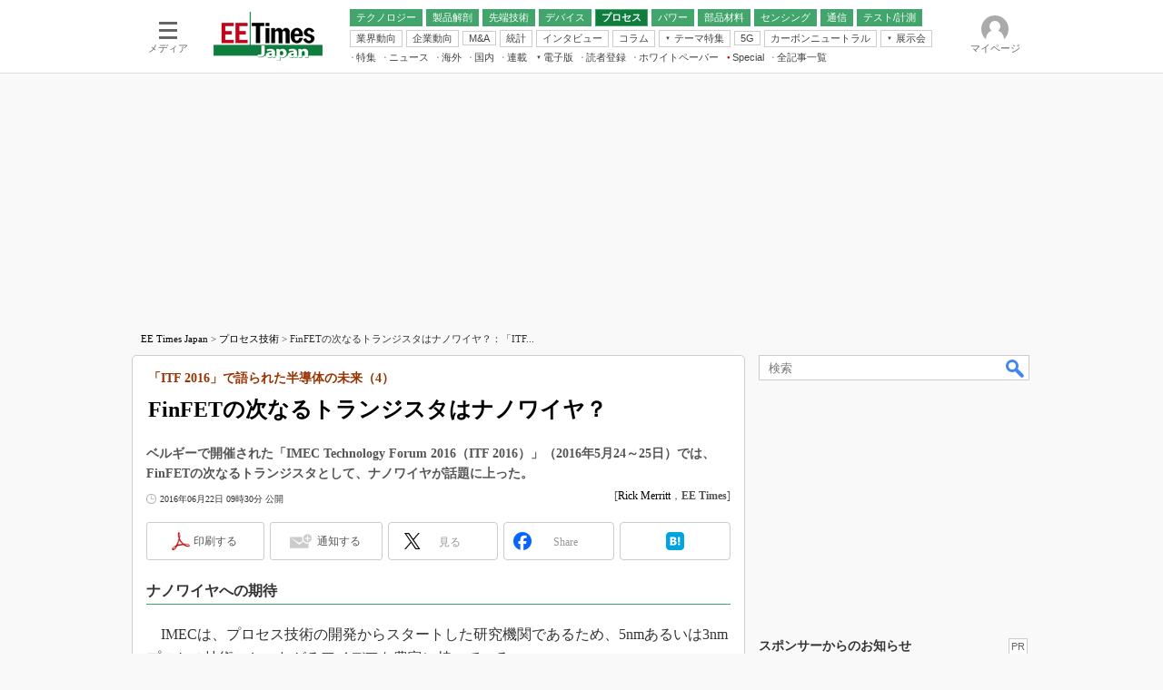

--- FILE ---
content_type: text/html
request_url: https://eetimes.itmedia.co.jp/ee/articles/1606/22/news045.html
body_size: 24909
content:
























<!-- simpletieup関連 -->








<!-- /simpletieup関連 -->






























<!DOCTYPE HTML PUBLIC "-//W3C//DTD HTML 4.01 Transitional//EN" "http://www.w3.org/TR/html4/loose.dtd">

<html lang="ja" id="masterChannel-ee"><head>




<meta http-equiv="content-type" content="text/html;charset=shift_jis">
<meta http-equiv="content-style-type" content="text/css">
<meta http-equiv="content-script-type" content="text/javascript">

<meta name="referrer" content="no-referrer-when-downgrade">


<meta http-equiv="X-UA-Compatible" content="IE=Edge">

<script>var swspv = '(none)';var cms_summary_flag = '0';</script>
<script src="/js/spv/movePC2SP.js?date=250916104008"></script>
<!-- FIX DMOZ -->

	<!-- masterType = not top -->


	<!-- masterType == article -->
	<meta name="TMP_SERVER" content="pcv">
	<!-- SET SERIES FLAG -->
	
		
		<meta name="TMP_SeriesID" id="TMP_SeriesID" content="3543">
	
	<!-- SET AUTHOR FLAG -->
	
		
		<meta name="TMP_JointWriterID" id="TMP_JointWriterID" content="167391">
	
	<!-- SET CANONICAL FLAG -->
	
		
			
				
				<link rel="canonical" href="https://eetimes.itmedia.co.jp/ee/articles/1606/22/news045.html">
			
		
	
	
	<meta property="article:modified_time" content="2016-06-22T09:33:05+09:00">
	






















<meta name="robots" content="max-image-preview:standard">


<!-- JSONLD ARTICLE -->
<script type="application/ld+json">
{
"@context":"https://schema.org",
"@type":"NewsArticle",
"mainEntityOfPage":{
"@type":"WebPage",
"@id":"https://eetimes.itmedia.co.jp/ee/articles/1606/22/news045.html"
},
"isAccessibleForFree": "False",
"hasPart": {
"@type": "WebPageElement",
"isAccessibleForFree": "False",
"cssSelector": ".subscription"
},
"image":["https://image.itmedia.co.jp/images/logo/1200x630_500x500_ee.gif"],
"datePublished":"2016-06-22T09:30:00Z",
"dateModified":"2016-06-22T09:33:00Z",
"headline":"FinFETの次なるトランジスタはナノワイヤ？：「ITF 2016」で語られた半導体の未来（4）",
"author":
{
"@type":"Person",
"name":"Rick Merritt",
"url":"https://www.itmedia.co.jp/author/167391/"
},
"publisher":{
"@type":"Organization",
"name":"EE Times Japan",
"url":"https://eetimes.itmedia.co.jp",
"logo":{
"@type":"ImageObject",
"url":"https://image.itmedia.co.jp/images/logo/amp_publisher_ee.gif"
}
},
"description":"ベルギーで開催された「IMEC Technology Forum 2016（ITF 2016）」（2016年5月24～25日）では、FinFETの次なるトランジスタとして、ナノワイヤが話題に上った。",
"articleSection":"特集",
"keywords":"プロセス技術"
}
</script>
<meta name="itmid:series" content="「ITF 2016」で語られた半導体の未来">
<meta name="build" content="2016年06月22日 09時30分">
<meta name="keywords" content="プロセス技術">
<meta name="description" content="ベルギーで開催された「IMEC Technology Forum 2016（ITF 2016）」（2016年5月24～25日）では、FinFETの次なるトランジスタとして、ナノワイヤが話題に上った。">
<meta name="extraid" content="at-features	kw-ee-process_technology">
<meta name="writer" content="Rick Merritt，EE Times">
<meta name="dispatch" content="海外">
<meta name="adpath" content="root/ITmedia/ee/article">
<meta name="rcid" content="">
<meta name="rcid_filename" content="">
<link rel="alternate" media="only screen and (max-width: 640px)" href="https://eetimes.itmedia.co.jp/ee/spv/1606/22/news045.html">


<meta name="cXenseParse:itm-subsc-flag" content="1">
<meta name="cXenseParse:itm-subsc-type" content="force">

<meta property="og:title" content="FinFETの次なるトランジスタはナノワイヤ？">
<meta property="og:description" content="ベルギーで開催された「IMEC Technology Forum 2016（ITF 2016）」（2016年5月24～25日）では、FinFETの次なるトランジスタとして、ナノワイヤが話題に上った。">
<title>FinFETの次なるトランジスタはナノワイヤ？：「ITF 2016」で語られた半導体の未来（4） - EE Times Japan</title>
<script>
const ArticleDataDefinition = {
    VariousURLs: {
        HOST: 'https://eetimes.itmedia.co.jp',
        PCV: '/ee/articles/1606/22/news045.html',
        SPV: '/ee/spv/1606/22/news045.html',
        AMP: '/ee/amp/1606/22/news045.html',
        SUMMARY_SPV: '',
        REFERENCE_PCV: '/ee/articles/1606/22/news045_00.html',
        REFERENCE_SPV: '/ee/spv/1606/22/news045_00.html'
    }
};
</script>


<meta property="og:image" content="https://image.itmedia.co.jp/ee/articles/1606/22/mm160621_imec.jpg">



<meta name="twitter:card" content="summary">
<meta name="twitter:site" content="@eetimes_jp">
<meta name="twitter:creator" content="@eetimes_jp">
<meta property="og:site_name" content="EE Times Japan">
<meta property="og:url" content="https://eetimes.itmedia.co.jp/ee/articles/1606/22/news045.html">
<meta property="og:type" content="article">

<meta property="fb:app_id" content="1696510307272111">
<link rel="icon" href="https://eetimes.itmedia.co.jp/favicon.ico">
<link rel="alternate" type="application/rss+xml" title="EE Times Japan 最新記事一覧" href="https://rss.itmedia.co.jp/rss/2.0/eetimes.xml">


<!-- globalStylesheet -->

<link rel="stylesheet" href="https://www.itmedia.co.jp/css/base.css?202509161104" type="text/css" media="all">
<link rel="stylesheet" href="https://www.itmedia.co.jp/css/ee/base.css?202510021005" type="text/css" media="all">
<link rel="stylesheet" href="https://www.itmedia.co.jp/css/ee/ad.css?202503171033" type="text/css" media="all">
<link rel="stylesheet" href="https://www.itmedia.co.jp/css/article.css?202509081222" type="text/css" media="all">
<link rel="stylesheet" href="https://www.itmedia.co.jp/css/ee/article.css?202510011201" type="text/css" media="all">

<!-- /globalStylesheet -->




<script src="//ajax.googleapis.com/ajax/libs/jquery/1.6.4/jquery.min.js" charset="UTF-8"></script>
<script>jQuery.noConflict();</script>


<script src="//fc.itmedia.co.jp/fpcookie?site_id=itm_"></script>




<script src="//cdn.cxense.com/cx.js"></script>
<script src="//cdn.cxense.com/cx.cce.js"></script>
<script>
var cx_segments = cX.getUserSegmentIds({persistedQueryId:'32780b6d6fb51c7b1fefeb67a7e3305b165e5c6a'});
</script>

<!-- GAM -->

<!-- GAM設定 -->
<script src="/js/gamServerEnvironment.js?date=202107151140"></script>
<script>
window.googletag = window.googletag || {};
window.googletag.cmd = window.googletag.cmd || [];
</script>
<script async src="https://securepubads.g.doubleclick.net/tag/js/gpt.js"></script>
<script src="/js/lib/gam_common.js?date=202511251350"></script>

<script>
// 共通処理
window.gam_logop = {};
window.gam_media= 'ee';



// refresh
const refreshGam = function(slot,dc){
	googletag.cmd.push(function(){
		let gframe = '';
// 共通
		if(slot == 'SideText') gframe = [gam_st1,gam_st2,gam_st3,gam_st4,gam_st5];
		if(slot == 'SideLink') gframe = [gam_sl1,gam_sl2,gam_sl3,gam_sl4,gam_sl5,gam_sl6,gam_sl7,gam_sl8,gam_sl9,gam_sl10,gam_sl11,gam_sl12,gam_sl13,gam_sl14,gam_sl15,gam_sl16,gam_sl17,gam_sl18,gam_sl19,gam_sl20];
		if(slot == 'SideLinkTM') gframe = [gam_stm1,gam_stm2,gam_stm3,gam_stm4,gam_stm5];
		if(slot == 'RcolRectangle') gframe = [gam_rct1];
		if(slot == 'Rcol2ndRectangle') gframe = [gam_rct2];

// article
		if(slot == 'SuperBanner') gframe = [gam_spb],dc = true;
		if(slot == 'BelowArtText') gframe = [gam_bat1,gam_bat2];
		if(slot == 'BelowArtLink') gframe = [gam_bl1,gam_bl2,gam_bl3,gam_bl4,gam_bl5,gam_bl6,gam_bl7,gam_bl8,gam_bl9,gam_bl10,gam_bl11,gam_bl12,gam_bl13,gam_bl14,gam_bl15,gam_bl16];
		if(slot == 'InRead') gframe = [gam_inl];
		if(slot == 'LogoAD') gframe = [gam_la1,gam_la2,gam_la3];
		if(slot == 'SideLinkTF') gframe = [gam_stf1,gam_stf2];
		if(slot == 'RcolFeatures') gframe = [gam_rf1,gam_rf2,gam_rf3];

		if(gframe) googletag.pubads().refresh(gframe);
// 配信状況取得
		if(dc) gamDeliveryCheck();
	});
}
// refresh引数
// 共通
let gam_spb,gam_st1,gam_st2,gam_st3,gam_st4,gam_st5,gam_sl1,gam_sl2,gam_sl3,gam_sl4,gam_sl5,gam_sl6,gam_sl7,gam_sl8,gam_sl9,gam_sl10,gam_sl11,gam_sl12,gam_sl13,gam_sl14,gam_sl15,gam_sl16,gam_sl17,gam_sl18,gam_sl19,gam_sl20,gam_stm1,gam_stm2,gam_stm3,gam_stm4,gam_stm5,gam_stf1,gam_stf2,gam_swd1,gam_swd2,gam_swd3,gam_rct1,gam_rct2;

// article
let gam_bl1,gam_bl2,gam_bl3,gam_bl4,gam_bl5,gam_bl6,gam_bl7,gam_bl8,gam_bl9,gam_bl10,gam_bl11,gam_bl12,gam_bl13,gam_bl14,gam_bl15,gam_bl16,gam_la1,gam_la2,gam_la3,gam_bat1,gam_bat2,gam_rf1,gam_rf2,gam_rf3,gam_inl;

googletag.cmd.push(function(){
	googletag.pubads().collapseEmptyDivs();
// ユニット設定
	const sd = '/43042345/ee/';
	gam_st1 = googletag.defineSlot(sd + 'PC_SideText',[[300,52]],'PC_SideText_1').setTargeting('slot_pos','1').setTargeting('media',gam_media).addService(googletag.pubads());
	gam_st2 = googletag.defineSlot(sd + 'PC_SideText',[[300,52]],'PC_SideText_2').setTargeting('slot_pos','2').setTargeting('media',gam_media).addService(googletag.pubads());
	gam_st3 = googletag.defineSlot(sd + 'PC_SideText',[[300,52]],'PC_SideText_3').setTargeting('slot_pos','3').setTargeting('media',gam_media).addService(googletag.pubads());
	gam_st4 = googletag.defineSlot(sd + 'PC_SideText',[[300,52]],'PC_SideText_4').setTargeting('slot_pos','4').setTargeting('media',gam_media).addService(googletag.pubads());
	gam_st5 = googletag.defineSlot(sd + 'PC_SideText',[[300,52]],'PC_SideText_5').setTargeting('slot_pos','5').setTargeting('media',gam_media).addService(googletag.pubads());
	gam_sl1 = googletag.defineSlot(sd + 'PC_SideLink',[[300,76]],'PC_SideLink_1').setTargeting('slot_pos','1').setTargeting('media',gam_media).addService(googletag.pubads());
	gam_sl2 = googletag.defineSlot(sd + 'PC_SideLink',[[300,76]],'PC_SideLink_2').setTargeting('slot_pos','2').setTargeting('media',gam_media).addService(googletag.pubads());
	gam_sl3 = googletag.defineSlot(sd + 'PC_SideLink',[[300,76]],'PC_SideLink_3').setTargeting('slot_pos','3').setTargeting('media',gam_media).addService(googletag.pubads());
	gam_sl4 = googletag.defineSlot(sd + 'PC_SideLink',[[300,76]],'PC_SideLink_4').setTargeting('slot_pos','4').setTargeting('media',gam_media).addService(googletag.pubads());
	gam_sl5 = googletag.defineSlot(sd + 'PC_SideLink',[[300,76]],'PC_SideLink_5').setTargeting('slot_pos','5').setTargeting('media',gam_media).addService(googletag.pubads());
	gam_sl6 = googletag.defineSlot(sd + 'PC_SideLink',[[300,76]],'PC_SideLink_6').setTargeting('slot_pos','6').setTargeting('media',gam_media).addService(googletag.pubads());
	gam_sl7 = googletag.defineSlot(sd + 'PC_SideLink',[[300,76]],'PC_SideLink_7').setTargeting('slot_pos','7').setTargeting('media',gam_media).addService(googletag.pubads());
	gam_sl8 = googletag.defineSlot(sd + 'PC_SideLink',[[300,76]],'PC_SideLink_8').setTargeting('slot_pos','8').setTargeting('media',gam_media).addService(googletag.pubads());
	gam_sl9 = googletag.defineSlot(sd + 'PC_SideLink',[[300,76]],'PC_SideLink_9').setTargeting('slot_pos','9').setTargeting('media',gam_media).addService(googletag.pubads());
	gam_sl10 = googletag.defineSlot(sd + 'PC_SideLink',[[300,76]],'PC_SideLink_10').setTargeting('slot_pos','10').setTargeting('media',gam_media).addService(googletag.pubads());
	gam_sl11 = googletag.defineSlot(sd + 'PC_SideLink',[[300,76]],'PC_SideLink_11').setTargeting('slot_pos','11').setTargeting('media',gam_media).addService(googletag.pubads());
	gam_sl12 = googletag.defineSlot(sd + 'PC_SideLink',[[300,76]],'PC_SideLink_12').setTargeting('slot_pos','12').setTargeting('media',gam_media).addService(googletag.pubads());
	gam_sl13 = googletag.defineSlot(sd + 'PC_SideLink',[[300,76]],'PC_SideLink_13').setTargeting('slot_pos','13').setTargeting('media',gam_media).addService(googletag.pubads());
	gam_sl14 = googletag.defineSlot(sd + 'PC_SideLink',[[300,76]],'PC_SideLink_14').setTargeting('slot_pos','14').setTargeting('media',gam_media).addService(googletag.pubads());
	gam_sl15 = googletag.defineSlot(sd + 'PC_SideLink',[[300,76]],'PC_SideLink_15').setTargeting('slot_pos','15').setTargeting('media',gam_media).addService(googletag.pubads());
	gam_sl16 = googletag.defineSlot(sd + 'PC_SideLink',[[300,76]],'PC_SideLink_16').setTargeting('slot_pos','16').setTargeting('media',gam_media).addService(googletag.pubads());
	gam_sl17 = googletag.defineSlot(sd + 'PC_SideLink',[[300,76]],'PC_SideLink_17').setTargeting('slot_pos','17').setTargeting('media',gam_media).addService(googletag.pubads());
	gam_sl18 = googletag.defineSlot(sd + 'PC_SideLink',[[300,76]],'PC_SideLink_18').setTargeting('slot_pos','18').setTargeting('media',gam_media).addService(googletag.pubads());
	gam_sl19 = googletag.defineSlot(sd + 'PC_SideLink',[[300,76]],'PC_SideLink_19').setTargeting('slot_pos','19').setTargeting('media',gam_media).addService(googletag.pubads());
	gam_sl20 = googletag.defineSlot(sd + 'PC_SideLink',[[300,76]],'PC_SideLink_20').setTargeting('slot_pos','20').setTargeting('media',gam_media).addService(googletag.pubads());
	gam_stm1 = googletag.defineSlot(sd + 'PC_SideLink-TM',[[300,76]],'PC_SideLink-TM_1').setTargeting('slot_pos','1').setTargeting('media',gam_media).addService(googletag.pubads());
	gam_stm2 = googletag.defineSlot(sd + 'PC_SideLink-TM',[[300,76]],'PC_SideLink-TM_2').setTargeting('slot_pos','2').setTargeting('media',gam_media).addService(googletag.pubads());
	gam_stm3 = googletag.defineSlot(sd + 'PC_SideLink-TM',[[300,76]],'PC_SideLink-TM_3').setTargeting('slot_pos','3').setTargeting('media',gam_media).addService(googletag.pubads());
	gam_stm4 = googletag.defineSlot(sd + 'PC_SideLink-TM',[[300,76]],'PC_SideLink-TM_4').setTargeting('slot_pos','4').setTargeting('media',gam_media).addService(googletag.pubads());
	gam_stm5 = googletag.defineSlot(sd + 'PC_SideLink-TM',[[300,76]],'PC_SideLink-TM_5').setTargeting('slot_pos','5').setTargeting('media',gam_media).addService(googletag.pubads());
	gam_rct1 = googletag.defineSlot(sd + 'PC_article_rcol-Rectangle',[[300,250],[300,300],[300,600],[600,600],[600,500],[533,300]],'PC_rcol-Rectangle').addService(googletag.pubads());
	gam_rct2 = googletag.defineSlot(sd + 'PC_article_rcol-2ndRectangle',[[300,250],[300,300],[300,600],[1,1]],'PC_rcol-2ndRectangle').addService(googletag.pubads());

// article
	gam_spb = googletag.defineSlot(sd + 'PC_article_SuperBanner',[[728,90],[728,180],[970,90],[970,250],[970,400]],'PC_SuperBanner').addService(googletag.pubads());
	gam_bl1 = googletag.defineSlot(sd + 'PC_BelowArtLink',[[150,216]],'PC_BelowArtLink_1').setTargeting('slot_pos','1').setTargeting('media',gam_media).addService(googletag.pubads());
	gam_bl2 = googletag.defineSlot(sd + 'PC_BelowArtLink',[[150,216]],'PC_BelowArtLink_2').setTargeting('slot_pos','2').setTargeting('media',gam_media).addService(googletag.pubads());
	gam_bl3 = googletag.defineSlot(sd + 'PC_BelowArtLink',[[150,216]],'PC_BelowArtLink_3').setTargeting('slot_pos','3').setTargeting('media',gam_media).addService(googletag.pubads());
	gam_bl4 = googletag.defineSlot(sd + 'PC_BelowArtLink',[[150,216]],'PC_BelowArtLink_4').setTargeting('slot_pos','4').setTargeting('media',gam_media).addService(googletag.pubads());
	gam_bl5 = googletag.defineSlot(sd + 'PC_BelowArtLink',[[150,216]],'PC_BelowArtLink_5').setTargeting('slot_pos','5').setTargeting('media',gam_media).addService(googletag.pubads());
	gam_bl6 = googletag.defineSlot(sd + 'PC_BelowArtLink',[[150,216]],'PC_BelowArtLink_6').setTargeting('slot_pos','6').setTargeting('media',gam_media).addService(googletag.pubads());
	gam_bl7 = googletag.defineSlot(sd + 'PC_BelowArtLink',[[150,216]],'PC_BelowArtLink_7').setTargeting('slot_pos','7').setTargeting('media',gam_media).addService(googletag.pubads());
	gam_bl8 = googletag.defineSlot(sd + 'PC_BelowArtLink',[[150,216]],'PC_BelowArtLink_8').setTargeting('slot_pos','8').setTargeting('media',gam_media).addService(googletag.pubads());
	gam_bl9 = googletag.defineSlot(sd + 'PC_BelowArtLink',[[150,216]],'PC_BelowArtLink_9').setTargeting('slot_pos','9').setTargeting('media',gam_media).addService(googletag.pubads());
	gam_bl10 = googletag.defineSlot(sd + 'PC_BelowArtLink',[[150,216]],'PC_BelowArtLink_10').setTargeting('slot_pos','10').setTargeting('media',gam_media).addService(googletag.pubads());
	gam_bl11 = googletag.defineSlot(sd + 'PC_BelowArtLink',[[150,216]],'PC_BelowArtLink_11').setTargeting('slot_pos','11').setTargeting('media',gam_media).addService(googletag.pubads());
	gam_bl12 = googletag.defineSlot(sd + 'PC_BelowArtLink',[[150,216]],'PC_BelowArtLink_12').setTargeting('slot_pos','12').setTargeting('media',gam_media).addService(googletag.pubads());
	gam_bl13 = googletag.defineSlot(sd + 'PC_BelowArtLink',[[150,216]],'PC_BelowArtLink_13').setTargeting('slot_pos','13').setTargeting('media',gam_media).addService(googletag.pubads());
	gam_bl14 = googletag.defineSlot(sd + 'PC_BelowArtLink',[[150,216]],'PC_BelowArtLink_14').setTargeting('slot_pos','14').setTargeting('media',gam_media).addService(googletag.pubads());
	gam_bl15 = googletag.defineSlot(sd + 'PC_BelowArtLink',[[150,216]],'PC_BelowArtLink_15').setTargeting('slot_pos','15').setTargeting('media',gam_media).addService(googletag.pubads());
	gam_bl16 = googletag.defineSlot(sd + 'PC_BelowArtLink',[[150,216]],'PC_BelowArtLink_16').setTargeting('slot_pos','16').setTargeting('media',gam_media).addService(googletag.pubads());
	gam_la1 = googletag.defineSlot(sd + 'PC_article_LogoAD',['fluid'],'PC_LogoAD_1').setTargeting('slot_pos','1').addService(googletag.pubads());
	gam_la2 = googletag.defineSlot(sd + 'PC_article_LogoAD',['fluid'],'PC_LogoAD_2').setTargeting('slot_pos','2').addService(googletag.pubads());
	gam_la3 = googletag.defineSlot(sd + 'PC_article_LogoAD',['fluid'],'PC_LogoAD_3').setTargeting('slot_pos','3').addService(googletag.pubads());
	gam_bat1 = googletag.defineSlot(sd + 'PC_BelowArtText',[[600,30]],'PC_BelowArtText_1').setTargeting('slot_pos','1').addService(googletag.pubads());
	gam_bat2 = googletag.defineSlot(sd + 'PC_BelowArtText',[[600,30]],'PC_BelowArtText_2').setTargeting('slot_pos','2').addService(googletag.pubads());
	gam_stf1 = googletag.defineSlot(sd + 'PC_SideLink-TF',[[300,76]],'PC_SideLink-TF_1').setTargeting('slot_pos','1').setTargeting('media',gam_media).addService(googletag.pubads());
	gam_stf2 = googletag.defineSlot(sd + 'PC_SideLink-TF',[[300,76]],'PC_SideLink-TF_2').setTargeting('slot_pos','2').setTargeting('media',gam_media).addService(googletag.pubads());
	gam_rf1 = googletag.defineSlot(sd + 'PC_rcol-Features',[[300,76]],'PC_rcol-Features_1').setTargeting('slot_pos','1').setTargeting('media',gam_media).addService(googletag.pubads());
	gam_rf2 = googletag.defineSlot(sd + 'PC_rcol-Features',[[300,76]],'PC_rcol-Features_2').setTargeting('slot_pos','2').setTargeting('media',gam_media).addService(googletag.pubads());
	gam_rf3 = googletag.defineSlot(sd + 'PC_rcol-Features',[[300,76]],'PC_rcol-Features_3').setTargeting('slot_pos','3').setTargeting('media',gam_media).addService(googletag.pubads());
	gam_inl = googletag.defineSlot(sd + 'PC_InRead',[[640,165],[640,300],[640,360],[1,1]],'PC_InRead').addService(googletag.pubads());

	gam_keyValue(); // Key-Value設定
	googletag.pubads().enableSingleRequest();
	googletag.pubads().disableInitialLoad();
	googletag.enableServices();
});
</script>

<!-- /GAM -->

<script src="/js/base.js?date=202501291050"></script>
<script src="/js/article.js?date=202501141040"></script>
<script src="/js/ee/base.js?date=202510011010"></script>
<script src="/js/ee/article.js?date=201510271628"></script>
<!--tr_cx_api-->

<script src="//cx.api.itmedia.co.jp/v1.js"></script>
<script src="//tr.api.itmedia.co.jp/cc/v1.js"></script>

<!--/tr_cx_api-->
<script src="/js/lib/cx_v2_cce.js?date=202507231610"></script>
<script>
var cX = cX || {}; cX.callQueue = cX.callQueue || [];
var cx_k_param = cx_api_itm('ad');
cX.callQueue.push(['setSiteId','1139589339878236196']);
window.addEventListener('DOMContentLoaded',function(){
	cx_push_iitt();
	cX.callQueue.push(['setSiteId','1139589339878236196']);
	cx_push_cxapi('7afa26d5cf882cbdf1133ef0a74bc60ab5581d17');
	cX.callQueue.push(['sync','aam']);
	cx_click_map('1141827478709654509');
	cx_add_meta();
	cx_push_readable('7afa26d5cf882cbdf1133ef0a74bc60ab5581d17');
},false);
</script>
<!-- Google Tag Manager -->
<script>(function(w,d,s,l,i){w[l]=w[l]||[];w[l].push({'gtm.start':
new Date().getTime(),event:'gtm.js'});var f=d.getElementsByTagName(s)[0],
j=d.createElement(s),dl=l!='dataLayer'?'&l='+l:'';j.async=true;j.src=
'https://www.googletagmanager.com/gtm.js?id='+i+dl;f.parentNode.insertBefore(j,f);
})(window,document,'script','dataLayer','GTM-W3CLTQN');</script>
<!-- End Google Tag Manager -->
</head><body id="masterType-article">

<script>
// JavaScript用Facebook SDK v10.0

window.fbAsyncInit = function(){
	FB.init({
		appId:'1696510307272111',
		autoLogAppEvents : true,
		xfbml : true,
		version : 'v10.0'
	});
	FB.AppEvents.logPageView();
};

(function(d,s,id){
var js, fjs = d.getElementsByTagName(s)[0];
if(d.getElementById(id)){return;}
js = d.createElement(s); js.id = id;
js.src = "//connect.facebook.net/ja_JP/sdk.js";
fjs.parentNode.insertBefore(js,fjs);
}(document,'script','facebook-jssdk'));
</script>






<script type="text/javascript">
var dcl_start = new Date();
attachBodyClass();
function masterChannel(){return 'ee';}
function masterType(){return 'article';}
function prFlag(){return '';}
function spFlag(){return '';}
</script>

<!--ITWL-->

	
		
	

<!--/ITWL-->


<!-- サーチツール表示領域 -->
<div id="outputFrame" class="outputFrame"></div>


<div id="masterBody"><div id="masterBodyOut"><div id="masterBodyIn">

<style>
#globalHeaderTop{display:none;}
</style>



<link rel="stylesheet" href="//www.itmedia.co.jp/css/gnavi.css?date=202503051103">
<div id="g_nav" data-theme="light">
<div id="g_nav_o">
<!-- parts_warning -->

<div id="g_nav_i">
	<div class="g_nav_box">
		<div class="g_btn" id="g_btn_menu" data-menu="0">
			<div class="g_float g_float_left"></div>
			<div class="g_inbtn">
				<div class="g_lines">
					<div class="g_line"></div>
					<div class="g_line"></div>
					<div class="g_line"></div>
					<div class="g_line"></div>
				</div>
				<div class="g_txt">メディア</div>
			</div>
		</div>
	</div>
<div class="g_nav_box"><div id="g_logo"><a href="https://eetimes.itmedia.co.jp/"><img src="https://image.itmedia.co.jp/images/logo/pcvheader_ee.png" width="120" height="54" alt="EE Times Japan"></a></div></div>
<div class="g_nav_box _flex"><div class="g_free_box">
<div class="g_local g_local_btn green_2">
<div class="g_lnav_o"><a href="https://eetimes.itmedia.co.jp/ee/subtop/technology/"><div >テクノロジー</div></a>
</div>
<div class="g_lnav_o"><a href="https://eetimes.itmedia.co.jp/ee/subtop/teardown/"><div >製品解剖</div></a>
</div>
<div class="g_lnav_o"><a href="https://eetimes.itmedia.co.jp/ee/subtop/high_technology/"><div >先端技術</div></a>
<div class="g_lnav_i"><ul>
<li><a href="https://eetimes.itmedia.co.jp/ee/subtop/cell_energy/"><div >電池／エネルギー</div></a></li>
</ul></div>
</div>
<div class="g_lnav_o"><a href="https://eetimes.itmedia.co.jp/ee/subtop/device/"><div >デバイス</div></a>
<div class="g_lnav_i"><ul>
<li><a href="https://eetimes.itmedia.co.jp/ee/subtop/analog/"><div >アナログ</div></a></li>
<li><a href="https://eetimes.itmedia.co.jp/ee/subtop/memory/"><div >メモリ</div></a></li>
<li><a href="https://eetimes.itmedia.co.jp/ee/subtop/lsi/"><div >LSI</div></a></li>
<li><a href="https://eetimes.itmedia.co.jp/ee/subtop/mcu/"><div >マイコン</div></a></li>
<li><a href="https://eetimes.itmedia.co.jp/ee/subtop/fpga/"><div >FPGA</div></a></li>
</ul></div>
</div>
<div class="g_lnav_o"><a href="https://eetimes.itmedia.co.jp/ee/subtop/process_technology/"><div >プロセス</div></a>
</div>
<div class="g_lnav_o"><a href="https://eetimes.itmedia.co.jp/ee/subtop/power/"><div >パワー</div></a>
</div>
<div class="g_lnav_o"><a href="https://eetimes.itmedia.co.jp/ee/subtop/ec/"><div >部品材料</div></a>
</div>
<div class="g_lnav_o"><a href="https://eetimes.itmedia.co.jp/ee/subtop/sensing/"><div >センシング</div></a>
</div>
<div class="g_lnav_o"><a href="https://eetimes.itmedia.co.jp/ee/subtop/communication/"><div >通信</div></a>
<div class="g_lnav_i"><ul>
<li><a href="https://eetimes.itmedia.co.jp/ee/subtop/wireless/"><div >無線</div></a></li>
</ul></div>
</div>
<div class="g_lnav_o"><a href="https://eetimes.itmedia.co.jp/ee/subtop/t_and_m/"><div >テスト/計測</div></a>
</div>
</div><div class="g_local g_local_btn">
<div class="g_lnav_o"><a href="https://eetimes.itmedia.co.jp/ee/subtop/industry_trend/"><div >業界動向</div></a>
</div>
<div class="g_lnav_o"><a href="https://eetimes.itmedia.co.jp/ee/subtop/business_behavior/"><div >企業動向</div></a>
</div>
<div class="g_lnav_o"><a href="https://eetimes.itmedia.co.jp/ee/subtop/manda/"><div >M&amp;A</div></a>
</div>
<div class="g_lnav_o"><a href="https://eetimes.itmedia.co.jp/ee/subtop/statistical_data/"><div >統計</div></a>
</div>
<div class="g_lnav_o"><a href="https://eetimes.itmedia.co.jp/ee/subtop/interview/"><div >インタビュー</div></a>
</div>
<div class="g_lnav_o"><a href="https://eetimes.itmedia.co.jp/ee/subtop/column/"><div >コラム</div></a>
</div>
<div class="g_lnav_o"><a href="javascript:void(0)"><div >テーマ特集</div></a>
<div class="g_lnav_i"><ul>
<li><a href="https://eetimes.itmedia.co.jp/ee/subtop/features/edgeai/"><div >エッジAI</div></a></li>
<li><a href="https://eetimes.itmedia.co.jp/ee/subtop/features/powerele/"><div >パワーエレクトロニクス</div></a></li>
<li><a href="https://eetimes.itmedia.co.jp/ee/subtop/features/backend/index.html"><div >半導体後工程</div></a></li>
<li><a href="https://eetimes.itmedia.co.jp/ee/subtop/features/distributor_of_semiconductor/"><div >半導体商社</div></a></li>
<li><a href="https://eetimes.itmedia.co.jp/ee/subtop/features/5g/"><div >5G</div></a></li>
<li><a href="https://eetimes.itmedia.co.jp/ee/subtop/features/startup2/index.html"><div >スタートアップ</div></a></li>
<li><a href="https://eetimes.itmedia.co.jp/ee/subtop/features/eet_edn_research/index.html"><div >読者調査（EE Times Research）</div></a></li>
<li><a href="https://monoist.itmedia.co.jp/mn/subtop/features/carbonneutral/"><div >カーボンニュートラル</div></a></li>
<li><a href="https://www.itmedia.co.jp/topics/1606/iiot/"><div >IoT</div></a></li>
<li><a href="https://monoist.itmedia.co.jp/mn/subtop/features/mobility/"><div >つながるクルマ</div></a></li>
<li><a href="https://edn.itmedia.co.jp/edn/subtop/features/RaspberryPi/"><div >ラズパイで挑む“ハードの”アジャイル開発（EDN Japan）</div></a></li>
<li><a href="https://edn.itmedia.co.jp/edn/subtop/features/power/"><div >電源設計（EDN Japan）</div></a></li>
<li><a href="https://edn.itmedia.co.jp/edn/subtop/features/Introductory/"><div >エレクトロニクス入門（EDN Japan）</div></a></li>
</ul></div>
</div>
<div class="g_lnav_o"><a href="https://eetimes.itmedia.co.jp/ee/subtop/features/5g/"><div >5G</div></a>
</div>
<div class="g_lnav_o"><a href="https://monoist.itmedia.co.jp/mn/subtop/features/carbonneutral/"><div >カーボンニュートラル</div></a>
</div>
<div class="g_lnav_o"><a href="javascript:void(0)"><div >展示会</div></a>
<div class="g_lnav_i"><ul>
<li><a href="https://monoist.itmedia.co.jp/mn/subtop/features/esec/"><div >IoT・エッジコンピューティング EXPO</div></a></li>
<li><a href="https://eetimes.itmedia.co.jp/ee/subtop/features/semicon/index.html"><div >SEMICON Japan</div></a></li>
<li><a href="https://eetimes.itmedia.co.jp/ee/subtop/features/ceatec/"><div >CEATEC</div></a></li>
<li><a href="https://monoist.itmedia.co.jp/mn/subtop/features/et/"><div >EdgeTech＋</div></a></li>
<li><a href="https://eetimes.itmedia.co.jp/ee/subtop/features/tf/"><div >TECHNO-FRONTIER</div></a></li>
<li><a href="https://monoist.itmedia.co.jp/mn/subtop/features/expo_jsae/"><div >人とくるま展</div></a></li>
</ul></div>
</div>
</div><div class="g_local g_local_txt">
<div class="g_lnav_o"><a href="https://eetimes.itmedia.co.jp/ee/subtop/features/"><div >特集</div></a>
</div>
<div class="g_lnav_o"><a href="https://eetimes.itmedia.co.jp/ee/subtop/newsreport/"><div >ニュース</div></a>
</div>
<div class="g_lnav_o"><a href="https://eetimes.itmedia.co.jp/ee/subtop/world/"><div >海外</div></a>
</div>
<div class="g_lnav_o"><a href="https://eetimes.itmedia.co.jp/ee/subtop/domestic/"><div >国内</div></a>
</div>
<div class="g_lnav_o"><a href="https://eetimes.itmedia.co.jp/ee/subtop/features/serial/"><div >連載</div></a>
<div class="g_lnav_i"><ul>
<li><a href="https://eetimes.itmedia.co.jp/ee/series/746/"><div >福田昭のストレージ通信</div></a></li>
<li><a href="https://eetimes.itmedia.co.jp/ee/series/1760/"><div >福田昭のデバイス通信</div></a></li>
<li><a href="https://eetimes.itmedia.co.jp/ee/series/11164/"><div >湯之上隆のナノフォーカス</div></a></li>
<li><a href="https://eetimes.itmedia.co.jp/ee/series/8844/"><div >大山聡の業界スコープ</div></a></li>
<li><a href="https://eetimes.itmedia.co.jp/ee/series/38084/"><div >大原雄介のエレ・組み込みプレイバック</div></a></li>
<li><a href="https://eetimes.itmedia.co.jp/ee/series/1534/"><div >世界を「数字」で回してみよう</div></a></li>
<li><a href="https://eetimes.itmedia.co.jp/ee/series/18963/"><div >踊るバズワード ～Behind the Buzzword</div></a></li>
<li><a href="https://eetimes.itmedia.co.jp/ee/series/2908/"><div >この10年で起こったこと、次の10年で起こること</div></a></li>
<li><a href="https://eetimes.itmedia.co.jp/ee/series/2869/"><div >製品分解で探るアジアの新トレンド</div></a></li>
<li><a href="https://eetimes.itmedia.co.jp/ee/series/10504/"><div >光伝送技術を知る</div></a></li>
<li><a href="https://eetimes.itmedia.co.jp/ee/series/3310/"><div >“異端児エンジニア”が仕掛けた社内改革、執念の180日</div></a></li>
<li><a href="https://eetimes.itmedia.co.jp/ee/series/3317/"><div >イノベーションは日本を救うのか</div></a></li>
<li><a href="https://eetimes.itmedia.co.jp/ee/series/6263/"><div >JASA発IoT通信</div></a></li>
<li><a href="https://eetimes.itmedia.co.jp/ee/series/5884/"><div >IHSアナリスト「未来展望」</div></a></li>
<li><a href="https://eetimes.itmedia.co.jp/ee/series/627/"><div >「英語に愛されないエンジニア」のための新行動論</div></a></li>
</ul></div>
</div>
<div class="g_lnav_o"><a href="javascript:void(0)"><div >電子版</div></a>
<div class="g_lnav_i"><ul>
<li><a href="https://eetimes.itmedia.co.jp/ee/subtop/features/digitalviewer/"><div >EE Times Japan×EDN Japan統合電子版</div></a></li>
<li><a href="https://eetimes.itmedia.co.jp/ee/subtop/ebook/"><div >電子ブックレット</div></a></li>
</ul></div>
</div>
<div class="g_lnav_o"><a href="https://eetimes.itmedia.co.jp/ee/subtop/info/lp/eetimes_new.html"><div >読者登録</div></a>
</div>
<div class="g_lnav_o"><a href="https://wp.techfactory.itmedia.co.jp/contents?big_category_id=802"><div >ホワイトペーパー</div></a>
</div>
<div class="g_lnav_o"><a href="https://eetimes.itmedia.co.jp/ee/special/"><div data-mark="1">Special</div></a>
<div class="g_lnav_i"><ul>
<li><a href="https://edn.itmedia.co.jp/edn/special/ed190901/"><div >Microchip情報</div></a></li>
</ul></div>
</div>
<div class="g_lnav_o"><a href="https://eetimes.itmedia.co.jp/ee/subtop/archive/"><div >全記事一覧</div></a>
</div>
</div></div></div>


<div class="g_nav_box">
<div class="g_btn" id="g_btn_member" data-menu="0">
<div class="g_float g_float_right"></div>
<a class="g_inbtn" href="javascript:void(0);">
<div class="g_circles">
<div class="g_circle"></div><div class="g_circle"></div><div class="g_circle"></div>
</div>
<div class="g_txt"></div>
</a>
</div>
</div>
</div>
</div>
</div>
<script src="/js/gnavi.js?202508211340" async></script>


<div id="masterBodyOuter"><!----><div id="masterBodyInner">

<div id="masterHeader">
<div id="globalHeader">
<div id="globalHeaderMiddle">
	
	<div id="SuperBanner">
		<div id="PC_SuperBanner"></div>
		<script>refreshGam('SuperBanner');</script>
	</div>
	
</div>

<div id="globalHeaderBottom">
<div id="localPankuzu">
<div class="lpanOut">
<div class="lpanIn">

<a href="https://eetimes.itmedia.co.jp/">EE Times Japan</a> &gt;

<a href="https://eetimes.itmedia.co.jp/ee/subtop/process_technology/">プロセス技術</a> &gt;

<script>
	var str = document.title.replace(/\<\!\-\-EDIT START\-\-\>/g,'')
		.replace(/\<\!\-\-EDIT END\-\-\>/g,'')
		.replace(' - EE Times Japan','');
		str = cutString(str,50);
(function(){
	const target = document.querySelector('#localPankuzu .lpanOut .lpanIn');
	target.insertAdjacentText('beforeend', str);
})();
</script>

</div>
</div>
</div>
</div>
</div>

</div>

<div id="masterContents"><div id="globalContents">
<div id="masterMain">

<!---->


<div id="tmplNews" class="tmplArticle"><div id="tmplNewsIn" class="tmplArticleIn">

	
<!-- keyword not match -->


<!-- 記事上バナー -->



<!---->
<!---->

<!--EDIT START-->
<!--EDIT END-->





<div id="cmsTitle"><div class="inner">
<h1 class="title"><span class="title__maintext">FinFETの次なるトランジスタはナノワイヤ？</span><i class="title__delimiter">：</i><i class="title__subtitle">「ITF 2016」で語られた半導体の未来（4）</i></h1>
</div></div>


<div id="tmplMark"></div>


<div id="cmsAbstract"><div class="inner"><p>ベルギーで開催された「IMEC Technology Forum 2016（ITF 2016）」（2016年5月24～25日）では、FinFETの次なるトランジスタとして、ナノワイヤが話題に上った。</p></div></div>

<!---->

<div id="cmsDate" class="cmsDate cmsDate--nomove"><div class="inner"><span class="arrow">&raquo;</span> <span id="update">2016年06月22日 09時30分 公開</span></div></div>
<div id="cmsByline"><div class="inner" id="byline">[<a href="https://www.itmedia.co.jp/author/167391/" class="cmsAuthorlink">Rick Merritt</a>，<span>EE Times</span>]</div></div>

<!-- cmsHoleBodyWrapStart -->
<div id="cmsBody"><div class="inner">


<link rel="stylesheet" href="https://www.itmedia.co.jp/css/socialbutton.css?202510011201">
<script>
var msbBtnLoadScript = [];
</script>
<script src="/js/socialbutton.js?202510011010"></script>
<div id="masterSocialbuttonTop" class="masterSocialbutton"><div class="msbOut" id="msbTopOut"></div></div>


	<!-- mn|ee|edn|smartjapan|bt|tf -->
	<script>
	msbBtn({
	'pos':'top',
	'tag':'table',
	'popup_pos':'under',
	'base_color':'white',
	'base_class':'minimal_count',
	'line':[
	[
		{'name':'印刷する','title':'この記事を印刷する','id':'printbutton'},
		{'name':'通知する','id':'itmid','data':[
			{'name':'連載「％」の新着をメールで通知','id':'alertseries'},
		{}]},
		{'name':'Post','id':'tweetbutton_minimal'},
		{'name':'シェア','id':'sharebutton_minimal'},
		{'name':'はてなブックマーク','id':'hatenabookmark_minimal'},
	{}],
	[]]
	});
	</script>




<!-- BCP Text -->



<div id="cmsMark"><!-- null for itmedia-->
</div>
<!-- cmsBodyCtrlTop -->

<!-- cmsBodyMainStart -->
<!-- cxenseparse_start -->

<div class="subscription">
<h3 class="format--subheading">ナノワイヤへの期待</h3>
<p>　IMECは、プロセス技術の開発からスタートした研究機関であるため、5nmあるいは3nmプロセス技術へとつながるアイデアを豊富に持っている。</p>
<p>　IMECのプロセス技術部門でシニアバイスプレジデントを務めるAn Steegen氏は、GAA（Gate-All-Around）構造の一種である水平ナノワイヤが次の重要なトランジスタになると確信している。ナノワイヤを水平方向にスタックすることで、30～50％の低消費電力化と高性能化を図れるとする。IMECは現在、第1世代の設計の検証を続けているという。</p>
<p>　Steegen氏は「われわは、電力密度を管理するための新しい機能を常に必要としている。数年前にDVFS（Dynamic Voltage and Frequency Scaling）、現在はFinFET、将来的にはナノワイヤを適用していくことになると考えられる」と述べた。</p>
<!--CAP-->
<div id="col600c"><a name="mm160621_imec.jpg"></a><img src="https://image.itmedia.co.jp/ee/articles/1606/22/mm160621_imec.jpg" width="500" height="283">
<small>IMECは、FinFETの次なるトランジスタとして水平／垂直ナノワイヤを研究している 出典：IMEC</small></div>
<!--CAPEND-->
<h3 class="format--subheading">III-V族化合物半導体への移行が進むのか</h3>
<p>　さらに、その次のステップになり得るのが垂直ナノワイヤだ。だが、Steegen氏は「垂直方向に向かうことは極めて破壊的」だとし、性能目標を達成するために、高い電子移動度を持つIII-V族化合物半導体への移行を余儀なくされる可能性があるという。</p>
<p>　IMECは、電源電圧が0.5Vのデバイスに焦点を絞った研究で、III-V族化合物半導体を用いたn型FETがシリコンをしのぐことを示している。</p>
<p>　GLOBALFOUNDRIESの最高技術責任者（CTO）であるGary Patton氏は、ナノワイヤには懐疑的だ。同氏は、5nmプロセスでは新しいタイプのトランジスタが必要になるだろうとしながらも、「ナノワイヤには多くの課題がある」と述べた。Patton氏が、FinFETの次なるトランジスタの候補として最も興味を持っているのは垂直FETだ。とはいえ同氏はすぐに「デバイスエンジニアはトランジスタのアーキテクチャに関心を持っているが、私は、インターコネクトの方に、より時間を費やしてきた」と述べた。</p>
<p>　III-V族化合物半導体については、Patton氏はやや消極的なようだ。半導体部品として実用化できる時期を誰も予測できないとの見解を示した。</p>
<p><strong>⇒<A HREF="https://eetimes.itmedia.co.jp/ee/series/3543/">「「ITF 2016」で語られた半導体の未来」連載バックナンバー</A></strong></p>
<p><span class="cmsFontsize-1">【翻訳：青山麻由子、編集：EE Times Japan】</span></p>
</div><!-- subscription end -->

<!-- cxenseparse_end -->

<div id="cmsTranslation"><P ALIGN="RIGHT"><A HREF="http://www.eetimes.com/document.asp?doc_id=1329777&amp;page_number=6			"><I>原文へのリンク</I></A></P></div>

<!-- cmsBodyMainEnd -->

<div class="endlink" id="endlinkConnection">
<h3 class="format--subheading">関連記事</h3>
<ul id="art">
<li class="endlink-art" id="endlink-art1"><a href="https://eetimes.itmedia.co.jp/ee/articles/1504/28/news062.html"><img src="https://image.itmedia.co.jp/ee/articles/1504/28/news062.jpg" width="80" height="60" alt="Intelの10nmチップ、鍵はIII-V族半導体と量子井戸構造か" align="left">Intelの10nmチップ、鍵はIII-V族半導体と量子井戸構造か</a><br>
Intelは10年近くにわたり、量子井戸電界効果トランジスタ（QWFET）の研究を進めてきた。ある半導体アナリストは、Intelの10nmチップは、III-V族半導体、具体的にはInGaAs（インジウム・ガリウム・ヒ素）とGe（ゲルマニウム）を用いたQWFETになると予測している。</li>
<li class="endlink-art" id="endlink-art2"><a href="https://eetimes.itmedia.co.jp/ee/articles/1508/05/news018.html"><img src="https://image.itmedia.co.jp/ee/articles/1508/05/news018.jpg" width="80" height="60" alt="次々世代のトランジスタを狙う非シリコン材料（3）～III-V族半導体の「新たなる希望」" align="left">次々世代のトランジスタを狙う非シリコン材料（3）～III-V族半導体の「新たなる希望」</a><br>
前回は、ゲルマニウム（Ge）をチャンネル材料とするMOSFETの研究開発の歴史と現状を紹介した。今回はもう1つの材料であるインジウム・ガリウム・ヒ素（InGaAs）である。InGaAsの歴史と背景にあるIII-V族化合物半導体とともに、研究開発の状況を解説する。</li>
<li class="endlink-art" id="endlink-art3"><a href="https://eetimes.itmedia.co.jp/ee/articles/1605/24/news074.html"><img src="https://image.itmedia.co.jp/ee/articles/1605/24/news074.jpg" width="80" height="60" alt="半導体業界、“細分化”から“統合”へ" align="left">半導体業界、“細分化”から“統合”へ</a><br>
半導体業界の歴史において、2015年ほど大規模な企業統合が繰り返された年はなかっただろう。ムーアの法則を維持すべく新しい技術を生み出してきた半導体業界では、どちらかといえば、企業は“細分化”する傾向にあったからだ。</li>
<li class="endlink-art" id="endlink-art4"><a href="https://eetimes.itmedia.co.jp/ee/articles/1604/06/news086.html"><img src="https://image.itmedia.co.jp/ee/articles/1604/06/news086.jpg" width="80" height="60" alt="FinFETの父、「半導体業界は次の100年も続く」" align="left">FinFETの父、「半導体業界は次の100年も続く」</a><br>
“FinFETの父”と呼ばれる研究者のChenming Hu氏は、Synopsysのユーザー向けイベントで、「半導体業界が次の100年も続くと確信している」と述べ、業界の未来が決して暗いものではないと主張した。同氏は新しいトランジスタのアイデアとして、NC-FET（負性容量トランジスタ）についても言及した。</li>
</ul>
</div>


<!-- cmsBodyRelated -->

<!-- cmsBodyCtrlBtm -->
<div id="cmsCopyright"><p>Copyright &copy; ITmedia, Inc. All Rights Reserved.</p>
</div>




<script>
(function(){
var d = document;
var js = d.createElement('script');
js.src = '/js/mask.js?date=202405201100';
d.body.appendChild(js);
js.addEventListener('load',function(){
ISLOGIN({
    'isLoginURL':'//status.itmedia.co.jp/isLoginEE.cgi',
    'sc':'a0a531122de465614efef1078901475b2d78b72b13d67968bd2bb7bd8558ae67',
    'lc':'6629ddae3736e894e89cb4a1300a9d2c5c0fad418f8ea06a341b81f2a98bb491',
    'bc':1,
    'heading':'続きを読むには、<strong style="color:#F90;">会員登録（無料）</strong> が必須です',
    'description':'この記事は、メールマガジン「電子機器設計／組み込み開発 メールマガジン」をお申し込みになると無料で閲覧できます。アイティメディアIDを持っている方は次のページでIDとパスワードを入力してください。登録されていない方は新規登録ボタンをクリックしてください。',
    'eVer':'26',
    'eVerStr':'id_ee_article-mask'
});
},false);
})();
</script>

<div id="masterSocialbuttonBtm" class="masterSocialbutton"><div class="msbOut" id="msbBtmOut"></div></div>




	<!-- enterprise|executive|news|ait|business|mn|ee|edn|smartjapan|bt|tf|pcuser|mobile|aiplus -->
	<script>
	msbBtn({
	'pos':'btm',
	'tag':'table',
	'popup_pos':'under',
	'base_color':'white',
	'base_class':'minimal_count',
	'line':[
	[
		{'name':'印刷','title':'この記事を印刷する','id':'printbutton'},
		{'name':'通知','id':'itmid','data':[
			{'name':'連載「％」の新着をメールで通知','id':'alertseries'},
		{}]},
		{'name':'Post','id':'tweetbutton_minimal'},
		{'name':'シェア','id':'sharebutton_minimal'},
		{'name':'はてなブックマーク','id':'hatenabookmark_minimal'},
	{}],
	[]]
	});
	</script>




<script>
(function(){
/*連載アラート登録ボタンの計測*/
const button = document.querySelector('#cmsBody .cmsBodyItmidSeriesButtonRegist');
if(button){
	button.addEventListener('click', function(){
		cx_ticount('rm43802', 'click');
	},false);
}
})();
</script>

</div></div> 
<!--cmsHoleBodyWrapEnd-->
<div id="cmsPrcredit"><div class="inner"></div></div>
<!--static_cce_modules - ee-->

<script>
/**
 * CCE (Content Customization Engine) Widget IDs
 * 各メディアの CCE モジュールで使用する WidgetId を一元管理
 *
 * 構造:
 * - mask: マスキャンペーンウィジェット (PCV/SPV共通)
 * - offer: オファーキャンペーンウィジェット (PCV のみ)
 * - exp: ABテスト用エクスペリエンスウィジェット
 *   - pc: PC版 WidgetId
 *   - sp: SP版 WidgetId
 *   - PR対応の場合は pr/default でネスト
 */

var CCE_WIDGET_IDS = {
  // EDN
  edn: {
    mask: '40862dbd60fa2f6137876a104db6921c5e5d4441',
    offer: 'c303e217c0d300c909b49e6a9ff4b0cee892e9ee',
    exp: {
      pc: '3a800b080d36d398d1bd463ecc97e64430d4430a',
      sp: 'eff97926eabb89015dc3d569c05f224f467ba9c1'
    }
  },

  // BUILT
  bt: {
    mask: 'd5d3fc936f5141ba4da08c0a7b95dcf34e3e8fd7',
    offer: '7a2fa08b20e31cc2ef23b4e48146b39335989f58',
    exp: {
      pc: '27ff6a4b2aef35c6e56451c3ad0f69cfed25b22b',
      sp: '93b6a58928dd13121a3f0dea3d0c122dfdb15dbf'
    }
  },

  // MONOist
  mn: {
    mask: '53d5f903b8124aa1106cc3e09bf6aafde5830611',
    offer: '5cebad56e9235803088886b2d5d74833aa5fb7d5',
    exp: {
      pc: '66d85c8f73ef05b137b71f0660433eae72f0ff3e',
      sp: 'ddbc4725f2a13e6ff6e51c5e6fc3b6983f96a1c3'
    }
  },

  // キーマンズネット
  kn: {
    exp: {
      pc: '424988dd7dbb48b341365fb15cd4efcc0e25e2c2',
      sp: '2b4b5105a59f21f89d7923c5205b812c3dc1d4c5'
    }
  },

  // EE Times Japan
  ee: {
    mask: '895b47a3284b8a5446cff8055f8200213d5e1d5b',
    offer: '7c5b161068a182272b26f7c67bed34b47fe2c88b',
    exp: {
      pc: '4ceb50d18052a7e96b05371753be4c6667914e72',
      sp: 'b6c707cf9e06d52870d16c9b4347dfac8cb958f5'
    }
  },

  // スマートジャパン
  smartjapan: {
    mask: 'c7ce311d45fdd4634bd1a5ad8544d894c4a73b65',
    offer: '8c54d9f5637f6200d46cccad3a60178e1e9c4495',
    exp: {
      pc: '9ecf9cc120167f12cc083b6a577370db993a4551',
      sp: '6c3ba3803b41c4f14c0ec319f99a40594ce1b13b'
    }
  },

  // TechTarget ジャパン
  tt: {
    exp: {
      pc: 'cc5bff9e9f395889b8b6ac238dfb30e48a9ae975',
      sp: 'cb8a69f4614a7f5a5c7ea5d77edfca55128a0e18'
    }
  },

  // ITmedia Mobile
  mobile: {
    exp: {
      pc: 'c8bd933f08d7f440c41668128ba69a8d1d375362',
      sp: 'a5c16b04a66cead881b6f71e2333be75fbb6029f'
    }
  },

  // ITmedia エンタープライズ（PR対応）
  enterprise: {
    exp: {
      pc: {
        pr: '5f084854394f3d21be116359c854b8d44eb9e535',
        default: '94953518cd3d466b4fc88c06ca3ad6a94c47334a'
      },
      sp: {
        pr: '27990a86cc019a70d51fae82c107ab8e07fa2453',
        default: '8314d4cf9f6d79ed4b5c21c214b4fd46b514f909'
      }
    }
  },

  // ITmedia AI+ （PR対応）
  aiplus: {
    exp: {
      pc: {
        pr: '5f084854394f3d21be116359c854b8d44eb9e535',
        default: 'd4135d1d57285130aa9f6dddab37899c910c11f8'
      },
      sp: {
        pr: '27990a86cc019a70d51fae82c107ab8e07fa2453',
        default: '2d3946bae2be595b595e9853156144bd53d44b39'
      }
    }
  },

  // ＠IT（PR対応）
  ait: {
    mask: '9a0ad8e5e78f363620d4f4a9a43450b3559c1796',
    offer: '2a87f14408471842467b603659e94e6bff3b713f',
    exp: {
      pc: {
        pr: '5f084854394f3d21be116359c854b8d44eb9e535',
        default: '92f6013a0fc1f17e96081452ed55595103687ac3'
      },
      sp: {
        pr: '27990a86cc019a70d51fae82c107ab8e07fa2453',
        default: '7dfc61481adb580f9a15f8c7c89f758b618d7acf'
      }
    }
  },

  // ITmedia ビジネスオンライン（PR対応）
  business: {
    exp: {
      pc: {
        pr: '5f084854394f3d21be116359c854b8d44eb9e535',
        default: 'e33e133642ac8fbd33d292ddd81e23c1e913e7f4'
      },
      sp: {
        pr: '27990a86cc019a70d51fae82c107ab8e07fa2453',
        default: '223dffe81be4e1596075010e1929abddd9342500'
      }
    }
  },

  // ITmedia マーケティング（PR対応）
  mm: {
    exp: {
      pc: {
        pr: '5f084854394f3d21be116359c854b8d44eb9e535',
        default: 'ca09861df6d7d8c99236e8d998398e316a4b4121'
      },
      sp: {
        pr: '27990a86cc019a70d51fae82c107ab8e07fa2453',
        default: '9bf5baba674f640334fb17d3c8ff4a0036f85176'
      }
    }
  },

  // ITmedia NEWS（PR対応）
  news: {
    exp: {
      pc: {
        pr: '5f084854394f3d21be116359c854b8d44eb9e535',
        default: '36fa65f53cced8cc856e6af4f5eb8ad973105173'
      },
      sp: {
        pr: '27990a86cc019a70d51fae82c107ab8e07fa2453',
        default: '600b6a60fc87d1219514e08a5e4ad3e91c5ac4a3'
      }
    }
  }
};

/**
 * ヘルパー関数: Experience WidgetId を取得
 * @param {string} media - メディアコード (例: 'aiplus', 'enterprise')
 * @param {boolean} isPC - PC版かどうか
 * @param {boolean} isPR - PR環境かどうか
 * @returns {string} WidgetId
 */
function getCCEExperienceWidgetId(media, isPC, isPR) {
  const config = CCE_WIDGET_IDS[media];
  if (!config || !config.exp) {
    console.error('[CCE] Unknown media or missing exp config:', media);
    return '';
  }

  const deviceKey = isPC ? 'pc' : 'sp';
  const widgetId = config.exp[deviceKey];

  // PR対応メディアの場合
  if (typeof widgetId === 'object') {
    return isPR ? widgetId.pr : widgetId.default;
  }

  return widgetId;
}

/**
 * ヘルパー関数: Campaign WidgetId を取得
 * @param {string} media - メディアコード
 * @param {string} type - 'mask' または 'offer'
 * @returns {string} WidgetId
 */
function getCCECampaignWidgetId(media, type) {
  const config = CCE_WIDGET_IDS[media];
  if (!config) {
    console.error('[CCE] Unknown media:', media);
    return '';
  }

  const key = type === 'mask' ? 'mask' : 'offer';
  return config[key] || '';
}

// グローバルスコープに公開（レガシー対応）
if (typeof window !== 'undefined') {
  window.CCE_WIDGET_IDS = CCE_WIDGET_IDS;
  window.getCCEExperienceWidgetId = getCCEExperienceWidgetId;
  window.getCCECampaignWidgetId = getCCECampaignWidgetId;
}
</script>

<div id="cceMaskCampaignWidget"></div>
<div id="cceOfferCampaignWidget"></div>
<div id="cceExperienceWidget"></div>

<script src="/js/lib/base_cce_widget_request.js?202601061120"></script>
<script>
(function(d){
	// SPV デバイスフラグ
	const isSPV = /\/spv\//.test( location.href );

	// マスクキャンペーン用
	const cceMaskTargetElementId = 'cceMaskCampaignWidget';
	const cceMaskWidgetId = getCCECampaignWidgetId('ee', 'mask');

	// オファーキャンペーン用
	const cceOfferTargetElementId = 'cceOfferCampaignWidget';
	const cceOfferWidgetId = getCCECampaignWidgetId('ee', 'offer');

	// AB 実験用
	const cceExperienceTargetElementId = 'cceExperienceWidget';
	const cceExperienceWidgetId_PCV = CCE_WIDGET_IDS.ee.exp.pc;
	const cceExperienceWidgetId_SPV = CCE_WIDGET_IDS.ee.exp.sp;

	// CCE モジュールの非同期リクエスト
	const requestAsyncModules = function() {
		//PCV / SPV で同一のウィジェットをリクエストする場合は分岐外にリクエストを記述
		
		// デバイスごとにウィジェットが異なる場合は分岐内の対応するデバイス側にリクエストを記述
		if( isSPV ) {
			//SPV
			cceModules.cceMaskRequest(cceMaskTargetElementId, cceMaskWidgetId);
			cceModules.widgetRequest(cceExperienceTargetElementId, cceExperienceWidgetId_SPV); //AB 実験
		} else {
			// PCV
			cceModules.widgetRequest(cceOfferTargetElementId, cceOfferWidgetId); //オファーキャンペーン
			cceModules.widgetRequest(cceExperienceTargetElementId, cceExperienceWidgetId_PCV); //AB 実験
		}
	}

	// 非同期実行モジュールのため DOM 構築を待つ 
	if( d.readyState === 'loading' ) {
		d.addEventListener("DOMContentLoaded", function(ev){
			ev.currentTarget.removeEventListener(ev.type, arguments.callee);

			// 非同期のモジュールをリクエスト
			requestAsyncModules();
		});
	} else {
		// 非同期のモジュールをリクエスト
		requestAsyncModules();
	}
})(document);
</script>

<!--/static_cce_modules - ee-->


<div class="colBoxClear"></div>
<div class="colBox colBoxIndexlink" id="colBoxIndexlink">
<div class="colBoxOuter">
<div class="colBoxInner">
<div class="colBoxIndex">
<div class="colBoxUlist"></div>
</div>
</div>
</div>
</div>
<script>
(function(d){
	if(getForum(getMETA('extraid').content) == false) return false;
	const target = d.getElementById('colBoxIndexlink').getElementsByClassName('colBoxUlist')[0];
	const ul = d.createElement('ul');
	var a = getForum(getMETA('extraid').content);
	var html = '';
	for(let i = 0; i < a.length; i++){
		html += '<li><a href="' + a[i]['path'] + '">' + a[i]['name'] + '</a></li>';
	}
	html += '<li><a href="https://eetimes.itmedia.co.jp/">EE Times Japan トップ</a></li>';
	if((html.match(/電池\/エネルギー/) != null) && (html.match(/先端技術/) == null)) html = '<li><a href="https://eetimes.itmedia.co.jp/ee/subtop/high_technology/">先端技術</a></li>' + html;
	if(html.match(/プロセス技術|LSI|マイコン|FPGA|メモリ\/ストレージ|アナログ|パワー/) && (html.match(/デバイス/) == null)) html = '<li><a href="https://eetimes.itmedia.co.jp/ee/subtop/device/">デバイス</a></li>' + html;
	if((html.match(/ワイヤレス/) != null) && (html.match(/通信技術/) == null)) html = '<li><a href="https://eetimes.itmedia.co.jp/ee/subtop/communication/">通信技術</a></li>' + html;
	ul.innerHTML = html;
	target.appendChild(ul);
	return true;
})(document);
</script>

<!-- rm61155 -->

<script>
(function(){
	const d = document;
	const test_id = 'rm61155';
	const data = [
		{
			"keyword" : ["kw-edn-power","kw-ee-cell_energy"],
			"group" : ["Group1"],
			"list" : [
				{"url":"https://wp.techfactory.itmedia.co.jp/contents/94513","title":"高市総理も推進言及　ペロブスカイト太陽電池の開発最前線"},
				{"url":"https://wp.techfactory.itmedia.co.jp/contents/83932","title":"「iPhone」分解　15 Pro Maxまで10世代分を一挙公開"},
				{"url":"https://wp.techfactory.itmedia.co.jp/contents/90046","title":"新入社員が知っておきたい半導体トレンド「次世代パワー半導体」"},
				{"url":"https://wp.techfactory.itmedia.co.jp/contents/89900","title":"新入社員が知っておきたい半導体トレンド「エッジAI」"},
			]
		},
		{
			"keyword" : ["kw-edn-wireless","kw-ee-com"],
			"group" : ["Group2"],
			"list" : [
				{"url":"https://wp.techfactory.itmedia.co.jp/contents/94832","title":"半導体業界を振り返る――電子版2025年12月号"},
				{"url":"https://wp.techfactory.itmedia.co.jp/contents/75050","title":"半導体”の基礎をもう一度！ ～知っておきたい「使用上の注意点」～"},
				{"url":"https://wp.techfactory.itmedia.co.jp/contents/83932","title":"「iPhone」分解　15 Pro Maxまで10世代分を一挙公開"},
				{"url":"https://wp.techfactory.itmedia.co.jp/contents/94143","title":"欧州が直面する半導体戦略の「理想と現実」――電子版2025年11月号"},
			]
		},
		{
			"keyword" : ["kw-edn-t_and_m","kw-edn-software"],
			"group" : ["Group3"],
			"list" : [
				{"url":"https://wp.techfactory.itmedia.co.jp/contents/94832","title":"半導体業界を振り返る――電子版2025年12月号"},
				{"url":"https://wp.techfactory.itmedia.co.jp/contents/88740","title":"半導体装置メーカー 業績まとめ【2025年3月期第3四半期】"},
				{"url":"https://wp.techfactory.itmedia.co.jp/contents/81926","title":"若手エンジニアに伝えたい、アナログ回路設計の魅力"},
				{"url":"https://wp.techfactory.itmedia.co.jp/contents/42297","title":"デジタル電源再入門"},
			]
		},
		{
			"keyword" : ["kw-edn-mcu","kw-edn-memory","kw-edn-lsi","kw-ee-process_technology"],
			"group" : ["Group4"],
			"list" : [
				{"url":"https://wp.techfactory.itmedia.co.jp/contents/94832","title":"半導体業界を振り返る――電子版2025年12月号"},
				{"url":"https://wp.techfactory.itmedia.co.jp/contents/90820","title":"Intel、今どうなってる？　苦境を抜け出せるか"},
				{"url":"https://wp.techfactory.itmedia.co.jp/contents/94228","title":"NVIDIAに迫るのは誰だ？　過熱するAI半導体競争"},
				{"url":"https://wp.techfactory.itmedia.co.jp/contents/83932","title":"「iPhone」分解　15 Pro Maxまで10世代分を一挙公開"},
			]
		},
		{
			"keyword" : ["kw-edn-analog","kw-edn-ec2015","kw-edn-passive","kw-edn-mechanical","kw-edn-sensor"],
			"group" : ["Group5"],
			"list" : [
				{"url":"https://wp.techfactory.itmedia.co.jp/contents/94720","title":"2026年3月期上期 国内半導体商社 業績まとめ"},
				{"url":"https://wp.techfactory.itmedia.co.jp/contents/90820","title":"Intel、今どうなってる？　苦境を抜け出せるか"},
				{"url":"https://wp.techfactory.itmedia.co.jp/contents/90547","title":"シャープのディスプレイ／半導体デバイス事業のこれまで"},
				{"url":"https://wp.techfactory.itmedia.co.jp/contents/94143","title":"欧州が直面する半導体戦略の「理想と現実」――電子版2025年11月号"},
			]
		},
		{
			"keyword" : ["default"],
			"group" : ["Group6"],
			"list" : [
				{"url":"https://wp.techfactory.itmedia.co.jp/contents/94832","title":"半導体業界を振り返る――電子版2025年12月号"},
				{"url":"https://wp.techfactory.itmedia.co.jp/contents/94513","title":"高市総理も推進言及　ペロブスカイト太陽電池の開発最前線"},
				{"url":"https://wp.techfactory.itmedia.co.jp/contents/94720","title":"2026年3月期上期 国内半導体商社 業績まとめ"},
				{"url":"https://wp.techfactory.itmedia.co.jp/contents/94228","title":"NVIDIAに迫るのは誰だ？　過熱するAI半導体競争"},
			]
		},
	];
	const getFirstPath = function(){
		const path = window.location.pathname;
		const fp = path.split('/').filter(Boolean);
		return fp.length > 0 ? fp[0] : 'ee';
	}
	const setRecomendItem = function(){
		const kwContent = getMETA('extraid')?.content || '';
		const foundItem = data.find(item => item.keyword.some(kw => kwContent.includes(kw)));
		return foundItem || data[data.length - 1];
	}
	const wplistHtml = function(_wp){
		const div = d.createElement('div');
		const media = getFirstPath();
		div.id = 'colBoxTfwpRecomend';
		let html = '<div class="colBoxTfwpRecomendInner">';
		html += '<p>おすすめホワイトペーパー</p>';
		html += '<div class="colBoxTfwpRecomendUlist"><ul id="TfwpRecUpper">';
		const maximum = _wp.list.length < 4 ? _wp.list.length : 4;
		const up = '#utm_source=itm_' + media + '&utm_medium=content_text&utm_campaign=20260108&utm_content=tfwprecomend';
		for(let i=0;i<maximum;i++){
			const wp_list = _wp.list[i];
			const countdata = test_id + '_' + _wp.group + '_link_' + (i+1);
			html += '<li><a href="' + wp_list.url + up + '" target="_blank" aria-label="' + wp_list.title + '" onclick="cx_ticount(\'' + countdata + '\', \'click\');"><span>' + wp_list.title + '</span></a></li>';
			if(i == 1) html += '</ul>\n<ul id="TfwpRecUnder">';
		}
		html += '</ul></div>';
		div.innerHTML = html;
		return div;
	}
	const setRecomend = function(){
		const wp = setRecomendItem();
		const recoBox = wplistHtml(wp);
		const target = d.getElementById('endlinkConnection') ? d.getElementsByClassName('endlink')[0] : d.getElementById('colBoxIndexlink');
		if(target){
			target.parentNode.insertBefore(recoBox, target);
			cx_ticount(test_id + '_' + wp.group + '_imp', 'impression');
		}else{
			console.error('Target element for recommendation is missing.');
		}
	}
	setRecomend();
})();
</script>
<!-- 記事下WPレコメンド枠 ee/edn兼用 -->
<!-- /rm61155 -->
	
	<script>gamBelowArtText(document);</script><!-- 記事下WPレコメンド枠広告要素の挿入 -->
	

<div id="tmplCopyright"></div>
<script>
	(function(){
	if(!document.getElementById('cmsBody')) return false;
	var a = document.getElementById('cmsBody');
	var b = a.getElementsByTagName('div');
	var c = [];
	for(var i = 0; i < b.length; i++){
	if(b[i].className == 'ctrl') c.push(b[i]);
	}
	if(c.length != 2) return false;
	b[0].insertBefore(c[0],b[0].childNodes[0]);
	return true;
	})();
	(function(){
	if(!document.getElementById('cmsBody')) return false;
	if(!document.getElementById('cmsCopyright')) return false;
	if(!document.getElementById('tmplCopyright')) return false;
	var a = document.getElementById('cmsCopyright');
	var b = document.getElementById('tmplCopyright');
	b.appendChild(a);
	return true;
	})();

	// 関連記事内アブストラクトをカット
	(function(d){
		const endlinklist = d.querySelectorAll('#endlinkConnection li.endlink-art');
		endlinklist.forEach(function(item){
			Array.from(item.childNodes).forEach(function(node){
				if(node.nodeType === 3)	node.remove();
			});
		});
	})(document);
	// 次のページの体裁を変更
	(function(d){
		const nextpage = d.getElementById('notice');
		if(!nextpage) return false;
		const link = nextpage.firstChild
		const text = link.firstChild;
		const span = d.createElement('span');
		span.innerHTML = '<span class="nextpage-arrow">→</span>次ページ';
		link.insertBefore(span,text);
		nextpage.classList.add('nextpage');
	})(document);
</script>


<div id="InRead">
	<div id="PC_InRead"></div>
	<script>refreshGam('InRead');</script>
</div>
<div id="BelowArtLink">
	<div class="gam_headline">Special Contents<span class="gam_prmark">PR</span></div>
	<div id="PC_BelowArtLink_1" class="balStyle"></div>
	<div id="PC_BelowArtLink_2" class="balStyle"></div>
	<div id="PC_BelowArtLink_3" class="balStyle"></div>
	<div id="PC_BelowArtLink_4" class="balStyle"></div>
	<div id="PC_BelowArtLink_5" class="balStyle"></div>
	<div id="PC_BelowArtLink_6" class="balStyle"></div>
	<div id="PC_BelowArtLink_7" class="balStyle"></div>
	<div id="PC_BelowArtLink_8" class="balStyle"></div>
	<div id="PC_BelowArtLink_9" class="balStyle"></div>
	<div id="PC_BelowArtLink_10" class="balStyle"></div>
	<div id="PC_BelowArtLink_11" class="balStyle"></div>
	<div id="PC_BelowArtLink_12" class="balStyle"></div>
	<div id="PC_BelowArtLink_13" class="balStyle"></div>
	<div id="PC_BelowArtLink_14" class="balStyle"></div>
	<div id="PC_BelowArtLink_15" class="balStyle"></div>
	<div id="PC_BelowArtLink_16" class="balStyle"></div>
	<div style="width:150px;"></div>
	<div style="width:150px;"></div>
	<div style="width:150px;"></div>
	<script>refreshGam('BelowArtLink');</script>
</div>
<div id="LogoAD">
	<div class="LogoADHead">特別協賛<span class="gam_prmark">PR</span></div>
	<div id="PC_LogoAD_1" class="laStyle"></div>
	<div id="PC_LogoAD_2" class="laStyle"></div>
	<div id="PC_LogoAD_3" class="laStyle"></div>
	<div class="laStyle"></div>
	<div class="laStyle"></div>
	<script>refreshGam('LogoAD');</script>
</div>
<div class="colBoxClear"></div>
<div id="logly-lift-4302470"></div>
<script>
(function(d,_id_1){
	const div_1 = d.getElementById(_id_1);
	lazy_gen(d,div_1,function(){lgy_appjs(d,'https://l.logly.co.jp/lift_widget.js?adspot_id=4302470');});
})(document,'logly-lift-4302470');
</script>
<div class="colBox colBoxMonoLibrary" id="colBoxMonoLibrary"></div>
<script type="text/javascript" src="/js/ee/rss_article_monoLibrary.js"></script><!-- TechFactory ホワイトペーパー新着情報 -->
<div class="colBoxClear h10px"></div>


<!-- Side Buttons : Print / Alert -->
<div id="colBoxSideButtons"><div id="colBoxSideButtonsInner">
<div id="colBoxSideButtonsPrint"></div>
<div id="colBoxSideButtonsAlert"></div>
</div></div>
<script type="text/javascript" src="/js/lib/static_articleSideBtn.js"></script>
<script>
setSideButtons('colBoxMonoLibrary');
</script>
<!-- /Side Buttons -->
 

</div></div>

	
		
		<script>endlinkAll();</script>
		

<!---->

</div>

	
	<div id="masterSub">


	
	<!-- サーチツール（PC）ここから -->
<script src="/js/lib/cx_search.js"></script>
<link rel="stylesheet" href="https://www.itmedia.co.jp/css/lib/cx_search_pc.css">
<div id="new_globalHeaderSearch">
	<form name="serchForm" class="cx">
		<div class="searchBar">
			<input type="text" name="q" id="searchQuery" class="searchQuery" placeholder="検索">
			<div class="dataSelect">
				<div class="serch_circle"></div>
				<div class="serch_bar"></div>
				<button class="clac" onclick="getSearchText('1','pcv','1139589339878236196'); return false;">検索</button>
			</div>
		</div>
	</form>
</div>
<!-- サーチツール（PC）ここまで -->

	
		<div id="RcolRectangle">
	<div id="PC_rcol-Rectangle" style="min-width:300px;min-height:250px;"></div>
	<script>refreshGam('RcolRectangle');</script>
</div>
		<div id="SideText">
	<div class="gam_headline">スポンサーからのお知らせ<span class="gam_prmark">PR</span></div>
	<div id="PC_SideText_1" style="min-width:300px;min-height:52px;"></div>
	<div id="PC_SideText_2" style="min-width:300px;min-height:52px;"></div>
	<div id="PC_SideText_3" style="min-width:300px;min-height:52px;"></div>
	<div id="PC_SideText_4" style="min-width:300px;min-height:52px;"></div>
	<div id="PC_SideText_5" style="min-width:300px;min-height:52px;"></div>
	<script>refreshGam('SideText');</script>
</div>
		<div id="SideLink">
	<div class="gam_headline">Special Contents<span class="gam_prmark">PR</span></div>
	<div id="PC_SideLink_1" style="min-width:300px;min-height:76px;"></div>
	<div id="PC_SideLink_2" style="min-height:76px;"></div>
	<div id="PC_SideLink_3" style="min-height:76px;"></div>
	<div id="PC_SideLink_4" style="min-height:76px;"></div>
	<div id="PC_SideLink_5" style="min-height:76px;"></div>
	<div id="PC_SideLink_6" style="min-height:76px;"></div>
	<div id="PC_SideLink_7" style="min-height:76px;"></div>
	<div id="PC_SideLink_8" style="min-height:76px;"></div>
	<div id="PC_SideLink_9" style="min-height:76px;"></div>
	<div id="PC_SideLink_10" style="min-height:76px;"></div>
	<div id="PC_SideLink_11"></div>
	<div id="PC_SideLink_12"></div>
	<div id="PC_SideLink_13"></div>
	<div id="PC_SideLink_14"></div>
	<div id="PC_SideLink_15"></div>
	<div id="PC_SideLink_16"></div>
	<div id="PC_SideLink_17"></div>
	<div id="PC_SideLink_18"></div>
	<div id="PC_SideLink_19"></div>
	<div id="PC_SideLink_20"></div>
	<script>refreshGam('SideLink');</script>
</div>
		<div id="Rcol2ndRectangle">
	<div id="PC_rcol-2ndRectangle" style="min-width:300px;min-height:250px;"></div>
	<script>refreshGam('Rcol2ndRectangle');</script>
</div>
		<div id="SideLinkTF">
	<div class="gam_headline">Pickup Contents<span class="gam_prmark">PR</span></div>
	<div id="PC_SideLink-TF_1" style="min-width:300px;min-height:76px;"></div>
	<div id="PC_SideLink-TF_2" style="min-height:76px;"></div>
	<script>refreshGam('SideLinkTF');</script>
</div>
	
	<div class="colBox colBoxEbookRecommend" id="colBoxEbookRecommend">
<div class="colBoxOuter">
<div class="colBoxHead"><p>印刷して読む 電子ブックレット</p></div>
<div class="colBoxInner"><div class="colBoxUlist"><ul>
<!-- CMS index -->
<li><a href="https://eetimes.itmedia.co.jp/ee/articles/2512/17/news098.html#utm_medium=rightcol_ebook&utm_content=textlink1">2025年の半導体業界を振り返る――電子版2025年12月号</a></li>
<li><a href="https://eetimes.itmedia.co.jp/ee/articles/2512/16/news059.html#utm_medium=rightcol_ebook&utm_content=textlink2">生成AIの業務利用に関するアンケート（2025年実施）結果レポート</a></li>
<li><a href="https://eetimes.itmedia.co.jp/ee/articles/2512/05/news024.html#utm_medium=rightcol_ebook&utm_content=textlink3">高市総理も推進言及　ペロブスカイト太陽電池の開発最前線</a></li>
<li><a href="https://eetimes.itmedia.co.jp/ee/articles/2511/25/news028.html#utm_medium=rightcol_ebook&utm_content=textlink4">NVIDIAに迫るのは誰だ？　過熱するAI半導体競争</a></li>
<!-- CMS index end -->
</ul></div></div>
<div class="colBoxClear h10px"></div>
</div>
</div><!-- 電子ブックレット -->
	<div class="colBox" id="colBoxRanking">
<div class="colBoxOuter">
<div class="colBoxHead"><p>記事ランキング</p></div>
<div class="colBoxInner">
<div class="colBoxIndex">
<div class="colBoxOlist"><ol>
<!-- RSS2include -->
<li class="rank1">
<a href="https://eetimes.itmedia.co.jp/ee/articles/2601/05/news098.html">
<span style="background-image:url(https://image.itmedia.co.jp/ee/articles/2601/05/top_news098.jpg)"></span>
<span>      TSMCが2nmプロセス量産を開始、台湾2工場で    </span>
</a>
</li><li class="rank2">
<a href="https://eetimes.itmedia.co.jp/ee/articles/2601/06/news094.html">
<span style="background-image:url(https://image.itmedia.co.jp/ee/articles/2601/06/top_news094.jpg)"></span>
<span>      ソニー・ホンダモビリティが次世代「AFEELA」を初公開、28年以降に米国投入へ    </span>
</a>
</li><li class="rank3">
<a href="https://eetimes.itmedia.co.jp/ee/articles/2601/05/news027.html">
<span style="background-image:url(https://image.itmedia.co.jp/ee/articles/2601/05/top_news027.jpg)"></span>
<span>      酸化ガリウムデバイス向け4インチウエハー量産へ    </span>
</a>
</li><li class="rank4">
<a href="https://eetimes.itmedia.co.jp/ee/articles/2601/05/news016.html">
<span style="background-image:url(https://image.itmedia.co.jp/ee/articles/2601/05/top_news016.jpg)"></span>
<span>      50年前の「初代ダイシングソー」実物と最新製品を展示、ディスコ    </span>
</a>
</li><li class="rank5">
<a href="https://eetimes.itmedia.co.jp/ee/articles/2601/07/news057.html">
<span style="background-image:url(https://image.itmedia.co.jp/ee/articles/2601/07/top_news057.jpg)"></span>
<span>      DRAM契約価格さらに55～60％上昇へ　2026年1～3月    </span>
</a>
</li><li class="rank6">
<a href="https://eetimes.itmedia.co.jp/ee/articles/2512/17/news057.html">
<span style="background-image:url(https://image.itmedia.co.jp/ee/articles/2512/17/top_news057.jpg)"></span>
<span>      世界半導体市場、2029年に1兆米ドル規模へ　製造装置も成長継続    </span>
</a>
</li><li class="rank7">
<a href="https://eetimes.itmedia.co.jp/ee/articles/2601/06/news035.html">
<span style="background-image:url(https://image.itmedia.co.jp/ee/articles/2601/06/top_news035.jpg)"></span>
<span>      SiCウエハー世界市場は2035年に5724億円規模へ　中国メーカーが攻勢    </span>
</a>
</li><li class="rank8">
<a href="https://eetimes.itmedia.co.jp/ee/articles/2601/06/news043.html">
<span style="background-image:url(https://image.itmedia.co.jp/ee/articles/2601/06/top_news043.jpg)"></span>
<span>      活版印刷で培った金属加工　1.4nmプロセス向けNILテンプレート、DNP    </span>
</a>
</li><li class="rank9">
<a href="https://eetimes.itmedia.co.jp/ee/articles/2601/07/news052.html">
<span style="background-image:url(https://image.itmedia.co.jp/ee/articles/2601/07/top_news052.jpg)"></span>
<span>      TSMC熊本工場は台湾に並ぶ歩留まり　地下水保全も重視    </span>
</a>
</li><li class="rank10">
<a href="https://eetimes.itmedia.co.jp/ee/articles/2601/07/news050.html">
<span style="background-image:url(https://image.itmedia.co.jp/ee/articles/2601/07/top_news050.jpg)"></span>
<span>      Intel、初の18Aプロセス採用「Core Ultraシリーズ3」を正式発表    </span>
</a>
</li>
<!-- RSS2include -->
</ol>
</div>
<div class="colBoxClear h10px"></div>
<div id="RankingPageLink" class="colBoxPageLink">≫ <a href="https://eetimes.itmedia.co.jp/ee/subtop/ranking/index.html" target="_blank">11～30位はこちら</a></div>
</div>
</div>
</div>
</div>
<!-- 記事ランキング -->
	
		<div id="SideLinkTM">
	<div class="gam_headline">Special Site<span class="gam_prmark">PR</span></div>
	<div id="PC_SideLink-TM_1" style="min-width:300px;min-height:76px;"></div>
	<div id="PC_SideLink-TM_2" style="min-height:76px;"></div>
	<div id="PC_SideLink-TM_3"></div>
	<div id="PC_SideLink-TM_4"></div>
	<div id="PC_SideLink-TM_5"></div>
	<script>refreshGam('SideLinkTM');</script>
</div>
		<div id="RcolFeatures">
			<div class="gam_headline">あなたにおすすめの記事<span class="gam_prmark">PR</span></div>
			<div id="PC_rcol-Features_1" style="min-width:300px;min-height:76px;"></div>
			<div id="PC_rcol-Features_2" style="min-width:300px;min-height:76px;"></div>
			<div id="PC_rcol-Features_3" style="min-width:300px;min-height:76px;"></div>
			<script>refreshGam('RcolFeatures');</script>
		</div>
	
	

</div>
	

<div class="colBoxClear"></div>
</div></div>

<div id="mediaFooterInformation">
<div id="mediaFooterInformationInner">

<div class="colBox colBoxRssfeed" id="colBoxRssfeed">
<div class="colBoxOuter">
<div class="colBoxHead"><p>RSSフィード</p></div>
<div class="colBoxInner">
<div class="colBoxIndex">
<div class="colBoxUlist"><ul>
<li><a href="https://rss.itmedia.co.jp/rss/2.0/eetimes.xml" target="_blank">EE Times Japan</a></li>
</ul></div>
<div class="colBoxClear"></div>
</div>
</div>
</div>
</div>


<div class="colBox" id="colBoxFooterAbout">
<div class="colBoxOuter">
<div class="colBoxHead"><p>EE Times Japanについて</p></div>
<div class="colBoxInner">
<div class="colBoxIndex">
<div class="colBoxUlist"><ul>
<li><a href="https://promotion.itmedia.co.jp/mediadata#5ed45634491baf2daeccf8d9-bc5dff564497c8b39e2577c0">メディアガイド</a></li>
<li><a href="https://corp.itmedia.co.jp/corp/english/">Media Guide (English)</a></li>
<li><a href="https://eetimes.itmedia.co.jp/ee/subtop/info/faq.html">よくあるお問い合わせ</a></li>
<li><a href="https://corp.itmedia.co.jp/corp/inquiry/">お問い合わせ</a></li>
<li><a href="https://go.itmedia.co.jp/l/291242/2022-09-08/2bjcfk5">広告について</a></li>
<li><a href="https://eetimes.itmedia.co.jp/ee/special/">EE Times Specialへ</a></li>
<li><a href="https://eetimes.itmedia.co.jp/ee/subtop/info/rule/">利用規約</a></li>
<li><a href="https://eetimes.itmedia.co.jp/ee/subtop/features/sitemap/">サイトマップ</a></li>
</ul></div>
<div class="colBoxClear"></div>
</div>
</div>
</div>
</div>


<div class="colBox" id="colBoxFooterInfoITMID">
<div class="colBoxOuter">
<div class="colBoxHead colBoxHeadOrange"><p>会員メニュー</p></div>
<div class="colBoxInner">
<div class="colBoxIndex">
<div class="colBoxUlist"><ul>
<li><a href="https://eetimes.itmedia.co.jp/ee/subtop/info/lp/eetimes_new.html">読者登録（メルマガ購読）</a></li>
<li><a href="https://id.itmedia.co.jp/profile">登録内容変更</a></li>
<li><a href="https://eetimes.itmedia.co.jp/ee/subtop/features/digitalviewer/">電子版 バックナンバー</a></li>
</ul></div>
<div class="colBoxClear"></div>
</div>
</div>
</div>
</div>

<div class="colBox" id="colBoxFooterSns" style="width:220px;">
<div class="colBoxOuter">
<div class="colBoxHead"><p>公式SNS</p></div>
<div class="colBoxInner">
<div class="colBoxIndex">
<div class="colBoxUlist"><ul>
<li><a href="https://www.facebook.com/EETimesJapan/" target="_blank">Facebook</a></li>
<li><a href="https://twitter.com/eetimes_jp" target="_blank">X</a></li>
</ul></div>
<div class="colBoxClear"></div>
</div>
</div>
</div>
</div>

<div class="colBox colBoxEETMediaList" id="colBoxEETMediaList">
<div class="colBoxOuter">
<div class="colBoxHead"><p>EE Times 海外ネットワーク</p></div>
<div class="colBoxInner">
<div class="colBoxIndex"><div class="colBoxUlist">
<ul>
<li><a href="http://www.eetimes.com/" target="_blank">EE Times</a></li>
<li><a href="http://www.eetasia.com/" target="_blank">EE Times Asia</a></li>
<li><a href="http://www.eet-china.com/" target="_blank">EE Times China</a></li>
</ul>
<ul>
<li><a href="http://www.eetindia.co.in/" target="_blank">EE Times India</a></li>
<li><a href="http://www.eettaiwan.com/" target="_blank">EE Times Taiwan</a></li>
</ul>
</div></div>
</div>
</div>
</div><!-- /colBoxEETMediaList -->
<div class="colBox colBoxEETPartnerList" id="colBoxEETPartnerList">
<div class="colBoxOuter">
<div class="colBoxHead"><p>海外提携サイト</p></div>
<div class="colBoxInner">
<div class="colBoxIndex"><div class="colBoxUlist">
<ul>
<li><a href="http://www.esmchina.com/" target="_blank">Electronic Supply &amp; Manufacturing China</a></li>
</ul>
</div></div>
</div>
</div>
</div><!-- /colBoxEETMediaList -->
<p id="mediaFooterCopyright">All material on this site Copyright &copy; ITmedia, Inc. All Rights Reserved.<br>
This site contains articles under license from AspenCore LLC.</p>
</div>
</div><!-- /mediaFooterInformation -->





<div id="masterFooter">
	<div id="globalFooter">
		<!-- globalFooter -->
		<!-- GLOBALFOOTER -->
		
<div id="globalFooterCorp" style="border:none;">
	<div id="globalFooterCorpIn">

		<p id="globalFooterCorpLogo"><a href="https://corp.itmedia.co.jp/"><img src="https://image.itmedia.co.jp/images/logo/170_itmedia_bgw.gif" width="170" height="28" alt="アイティメディア株式会社"></a>ITmediaはアイティメディア株式会社の登録商標です。</p>

		<p id="globalFooterCorpLink"><a href="https://corp.itmedia.co.jp/media/">メディア一覧</a> | <a href="https://corp.itmedia.co.jp/media/sns/">公式SNS</a> | <a href="https://corp.itmedia.co.jp/ad/">広告案内</a> | <a href="https://corp.itmedia.co.jp/corp/inquiry/">お問い合わせ</a> | <a href="https://corp.itmedia.co.jp/corp/privacy/privacy/">プライバシーポリシー</a> | <a href="https://corp.itmedia.co.jp/media/rss_list/">RSS</a> | <a href="https://corp.itmedia.co.jp/">運営会社</a> | <a href="https://corp.itmedia.co.jp/recruit/">採用情報</a> | <a href="https://www.itmedia.co.jp/info/rule/recommended.html">推奨環境</a></p>
	</div>
</div>

<!-- /#globalFooterCorp -->

	</div>
</div>



</div><!--/masterBodyInner-->
</div><!--/masterBodyOuter-->
</div><!--/masterBodyIn-->
</div><!--/masterBodyOut-->
</div><!--/masterBody-->

<script src="/js/masterBodyEnd.js?202510011010" defer></script><!-- window.onload -->
<script src="/js/itmid/smartPhoneHeadLink.js"></script><!-- Smart Phone Large Button-->
<!--BEACON-->

    
	    <div id="BEACON"><div id="N">
			<!-- SiteCatalyst code version: H.2.
Copyright 1997-2005 Omniture, Inc. More info available at
http://www.omniture.com -->
<script language="JavaScript" src="/include/sc/s_code.js"></script>
<script language="JavaScript"><!--
/* You may give each page an identifying name, server, and channel on
the next lines. */
function $() {
  var elements = new Array();
  for (var i = 0; i < arguments.length; i++) {
    var element = arguments[i];
    if (typeof element == 'string')
      element = document.getElementById(element);
    if (arguments.length == 1)
      return element;
    elements.push(element);
  }
  return elements;
}
s.pageName=document.URL.replace( /(\?|#).*$/, '' );
s.server="www.itmedia.co.jp"
s.channel="eetimes"
s.pageType=""
s.hier1="root,eetimes,eet,article"
s.hier2="eetimes,eet,article"
s.hier3="eet,article"
s.prop1=document.URL.replace( /(\?|#).*$/, '' );
s.prop2="root,eetimes,eet,article"
if ( $('update') == undefined )
  s.prop3='';
else
  s.prop3=$('update').innerHTML.replace(/\d+分\s更新/,"");
if ( $('byline') == undefined )
  s.prop4=''
else
  s.prop4=$('byline').innerHTML.replace(/<b>|<\/b>/ig,'').replace(/\[|\]/g,'');
/* s.prop5 : ad link name reserves */
s.prop5=""
s.prop6="eet"
s.prop7="eet,article"
s.prop8=document.title
s.prop9=navigator.userAgent
s.prop10=document.URL.replace( /(\?|#).*$/, '' );
/* s.prop13 : document.URL reserves */
/* E-commerce Variables */
s.campaign=""
s.state=""
s.zip=""
s.events="event3"
s.products=""
s.purchaseID=""
s.eVar1=""
s.eVar2=""
s.eVar3=""
s.eVar4=""
s.eVar5=""
s.prop20="EE Times Japan";
s.prop58= (typeof dcl_start === 'undefined')? "": resTime();
/************* DO NOT ALTER ANYTHING BELOW THIS LINE ! **************/
var s_code=s.t();if(s_code)document.write(s_code)//--></script>
<script language="JavaScript"><!--
if(navigator.appVersion.indexOf('MSIE')>=0)document.write(unescape('%3C')+'\!-'+'-')
//--></script><!--/DO NOT REMOVE/-->
<!-- End SiteCatalyst code version: H.2. -->

			<!-- itmdp start -->
			<script src="/js/itmdp_code.js?202512091010"></script>
			<script>
			itmdp.sc2itmdp();
			var itm_pageview = itmdp.pageview();
			</script>
			<!-- itmdp end -->
		</div></div>
    

<!--/BEACON-->

<!-- Treasure Data -->

<!-- User Insight PCDF Code Start : itmedia.co.jp -->
<script type="text/javascript">
var _uic = _uic ||{};
var _uih = _uih ||{};
	
_uih['id'] = 52347; // 産業
	
_uih['lg_id'] = (function(cookie_name){
	var str = '';
	var val = '';
	var cookies = '';
	if(cookie_name){
		cookies = document.cookie.split('; ');
		for(var i = 0; i < cookies.length; i++){
			val = cookies[i].split('=');
			if(val[0] != cookie_name) continue;
			str = unescape(val[1].slice(0,40));
		}
	}
	return str;
})('iitt');
_uih['fb_id'] = '';
_uih['tw_id'] = '';
_uih['uigr_1'] = (function(){ // ドメインパス
	var str = '';
	if(typeof itmdp !== 'undefined'){
		str = itmdp.x_dp;
	}
	return str;
})();
_uih['uigr_2'] = (function(){ // 著者名
	var e = document.getElementById('byline');
	var str = '';
	if(e){
		str = e.innerHTML.replace(/<(".*?"|'.*?'|[^'"])*?>/g,'').replace(/(\[|\])/g,'');
	}
	return str;
})();
_uih['uigr_3'] = (function(){ // ドメインパス
	var str = '';
	var arr = '';
	if(typeof itmdp !== 'undefined'){
		str = itmdp.x_dp;
	}
	arr = str.split(',');
	str = arr.slice(0,3).join(','); 
	return str;
})();
_uih['uigr_4'] = '';
_uih['uigr_5'] = '';
_uih['uigr_6'] = '';
_uih['uigr_7'] = '';
_uih['uigr_8'] = '';
_uih['uigr_9'] = '';
_uih['uigr_10'] = '';

/* DO NOT ALTER BELOW THIS LINE */
/* WITH FIRST PARTY COOKIE */
(function() {
var bi = document.createElement('script');bi.type = 'text/javascript'; bi.async = true;
bi.src = '//cs.nakanohito.jp/b3/bi.js';
var s = document.getElementsByTagName('script')[0];s.parentNode.insertBefore(bi, s);
})();
</script>
<!-- User Insight PCDF Code End : itmedia.co.jp -->


<!-- Facebook Pixel Code -->
<script>
!function(f,b,e,v,n,t,s){if(f.fbq)return;n=f.fbq=function(){n.callMethod?
n.callMethod.apply(n,arguments):n.queue.push(arguments)};if(!f._fbq)f._fbq=n;
n.push=n;n.loaded=!0;n.version='2.0';n.queue=[];t=b.createElement(e);t.async=!0;
t.src=v;s=b.getElementsByTagName(e)[0];s.parentNode.insertBefore(t,s)}(window,
document,'script','//connect.facebook.net/en_US/fbevents.js');
fbq('init', '185005748502834');
fbq('track', "PageView");
var cX = cX || {}; cX.callQueue = cX.callQueue || [];
cX.callQueue.push(['invoke',function(){
	var cx_fb_segments = cX.getUserSegmentIds({persistedQueryId:'8b5a5e7f2de4247858bf30431c9972d3cdf7682e'});
	if(cx_segments.length || cx_fb_segments.length){
		fbq('trackCustom','itm_custom',{'cx_seg':cx_segments,'cx_fb_seg':cx_fb_segments});
	}
}]);
</script>
<noscript><img height="1" width="1" style="display:none"
src="https://www.facebook.com/tr?id=185005748502834&ev=PageView&noscript=1"
/></noscript>
<!-- End Facebook Pixel Code -->

<!-- Twitter Tracking Code -->


<!-- /Twitter Tracking Code -->

<!-- Pardot -->

<!-- masterChannel == top|news|business|enterprise|executive|mm|ait|tt|tf|kn|mn|ee|edn|smartjapan|bt -->

<!-- prFlag ne PR && masterType ne special -->
<script>
/*
piAId = '292242';
piCId = '1454';
(function() {
function async_load(){
var s = document.createElement('script'); s.type = 'text/javascript';
s.src = ('https:' == document.location.protocol ? 'https://pi' : 'http://cdn') + '.pardot.com/pd.js';
var c = document.getElementsByTagName('script')[0]; c.parentNode.insertBefore(s, c);
}
if(window.attachEvent) { window.attachEvent('onload', async_load); }
else { window.addEventListener('load', async_load, false); }
})();
*/
</script>


<!-- /Pardot -->



<!-- Global site tag (gtag.js) - Google Ads: 1032582312 -->
<script async src="https://www.googletagmanager.com/gtag/js?id=AW-1032582312"></script>
<script>
window.dataLayer = window.dataLayer || [];
function gtag(){dataLayer.push(arguments);}
gtag('js',new Date());
gtag('config','AW-1032582312');
</script>
<script>
(function(){
var addJS = function(_src,_id){
	var d = document;
	var js = d.createElement('script');
	js.src = _src;
	if(_id) js.id = _id;
	d.head.appendChild(js);
	return js;
};
var js=addJS('//cdn.cxense.com/cx.js');
js.addEventListener('load',function(){
	cx_seg = cX.getUserSegmentIds({persistedQueryId:'c2d933a3f076195cf38c2ac1d2ba2a879bb2a9a2'});
	gtag('event','page_view',{'send_to':'AW-1032582312','cx_segments':cx_seg});
});
})();
</script>

<!-- Global site tag (gtag.js) - Google Ads: 578569290 -->
<script async src="https://www.googletagmanager.com/gtag/js?id=AW-578569290"></script>
<script>
  window.dataLayer = window.dataLayer || [];
  function gtag(){dataLayer.push(arguments);}
  gtag('js', new Date());
  gtag('config', 'AW-578569290');
</script>
<script>
(function(){
var addJS = function(_src,_id){
	var d = document;
	var js = d.createElement('script');
	js.src = _src;
	if(_id) js.id = _id;
	d.head.appendChild(js);
	return js;
};
var js=addJS('//cdn.cxense.com/cx.js');
js.addEventListener('load',function(){
	cx_seg = cX.getUserSegmentIds({persistedQueryId:'c2d933a3f076195cf38c2ac1d2ba2a879bb2a9a2'});
	gtag('event','page_view',{'send_to':'AW-578569290','cx_segments':cx_seg});
});
})();
</script>

<!-- Global site tag (gtag.js) - Google Ads: 10976778865 -->
<script async src="https://www.googletagmanager.com/gtag/js?id=AW-10976778865"></script>
<script>
  window.dataLayer = window.dataLayer || [];
  function gtag(){dataLayer.push(arguments);}
  gtag('js', new Date());
  gtag('config', 'AW-10976778865');
</script>
<script>
(function(){
var addJS = function(_src,_id){
	var d = document;
	var js = d.createElement('script');
	js.src = _src;
	if(_id) js.id = _id;
	d.head.appendChild(js);
	return js;
};
var js=addJS('//cdn.cxense.com/cx.js');
js.addEventListener('load',function(){
	cx_seg = cX.getUserSegmentIds({persistedQueryId:'c2d933a3f076195cf38c2ac1d2ba2a879bb2a9a2'});
	gtag('event','page_view',{'send_to':'AW-10976778865','cx_segments':cx_seg});
});
})();
</script>




<script src="/js/v6_survey.js?date=202002061432" async></script>
</body></html>



--- FILE ---
content_type: text/html; charset=utf-8
request_url: https://www.google.com/recaptcha/api2/aframe
body_size: 119
content:
<!DOCTYPE HTML><html><head><meta http-equiv="content-type" content="text/html; charset=UTF-8"></head><body><script nonce="p3RZLwDKLqKalURASo4y2g">/** Anti-fraud and anti-abuse applications only. See google.com/recaptcha */ try{var clients={'sodar':'https://pagead2.googlesyndication.com/pagead/sodar?'};window.addEventListener("message",function(a){try{if(a.source===window.parent){var b=JSON.parse(a.data);var c=clients[b['id']];if(c){var d=document.createElement('img');d.src=c+b['params']+'&rc='+(localStorage.getItem("rc::a")?sessionStorage.getItem("rc::b"):"");window.document.body.appendChild(d);sessionStorage.setItem("rc::e",parseInt(sessionStorage.getItem("rc::e")||0)+1);localStorage.setItem("rc::h",'1767854092347');}}}catch(b){}});window.parent.postMessage("_grecaptcha_ready", "*");}catch(b){}</script></body></html>

--- FILE ---
content_type: text/javascript;charset=utf-8
request_url: https://id.cxense.com/public/user/id?json=%7B%22identities%22%3A%5B%7B%22type%22%3A%22ckp%22%2C%22id%22%3A%22mk52ocd25r58gfkj%22%7D%2C%7B%22type%22%3A%22lst%22%2C%22id%22%3A%2228r7h4dtasqto3i5xqb3rzqqws%22%7D%2C%7B%22type%22%3A%22cst%22%2C%22id%22%3A%2228r7h4dtasqto3i5xqb3rzqqws%22%7D%5D%7D&callback=cXJsonpCB10
body_size: 206
content:
/**/
cXJsonpCB10({"httpStatus":200,"response":{"userId":"cx:3kmapahn8s5vcwe400ilnm5gx:2j90j7tue04sq","newUser":false}})

--- FILE ---
content_type: application/javascript
request_url: https://eetimes.itmedia.co.jp/js/ee/rss_article_monoLibrary.js
body_size: 794
content:
(function(){
	let i, title, link, html = '', cutText = /^\[.+\]\s/;
	const id = document.getElementById('colBoxMonoLibrary');
	const list = [
			{title: '[エスペック株式会社] 先端半導体の開発で問われる、信頼性確保と開発スピード向上をどう両立する？',link: 'https://wp.techfactory.itmedia.co.jp/contents/94980'},
			{title: '[Quectel Wireless Solutions Co., Ltd.] LTE Cat.1 bisが日本市場で広がる理由と導入のポイント',link: 'https://wp.techfactory.itmedia.co.jp/contents/94844'},
			{title: '[EE Times Japan編集部] EE Times Japan×EDN Japan 統合電子版：半導体業界を振り返る――電子版2025年12月号',link: 'https://wp.techfactory.itmedia.co.jp/contents/94832'},
			{title: '[テレダイン・ジャパン株式会社] 限られたリソースでPCIe最新規格試験を乗り切る、効率化と高精度化のアプローチ',link: 'https://wp.techfactory.itmedia.co.jp/contents/94805'},
			{title: '[テレダイン・ジャパン株式会社] 高速伝送路の評価／不良解析入門ガイド、インターコネクトの信号劣化の対処方法',link: 'https://wp.techfactory.itmedia.co.jp/contents/94804'},
	{}];
	html += '<div class="colBoxHead"><h2><a href="http://techfactory.itmedia.co.jp/">TechFactory ホワイトペーパー新着情報</a></h2><span class="prmark">PR</span></div>';
	html += '<div class="colBoxInner"><div class="colBoxUlist"><ul>';
	for (i=0; i<list.length-1; i++) {
		title = list[i].title.replace(cutText,'');
		link = list[i].link;
		html += '<li><a href="' + link + '">' + title + '</a></li>';
	}
	html += '</ul></div></div>';
	id.innerHTML = html;
})();

--- FILE ---
content_type: application/javascript; charset=utf-8
request_url: https://fundingchoicesmessages.google.com/f/AGSKWxVmkhDaFE8255c-8kURDErj4GbLBi6XV-g-26nqgm59gJvQArJfpPwzkBIbghLTC_u35uD6m6M3dGl-MABIF-9mVN-w0QkfZxWTudjHMUwJCNL_DTfQhaqYPWSWMe1Bg93HNtlsB3I-GrxqXr6vAK8ZYNO0FD2oIR9XzYVESmpA5QJvCGC5vQvXpUtV/_/async/ads-_adserve//processads./yahoofeedproxy./adsenceSearch.
body_size: -1289
content:
window['0da37fe3-61e5-4e78-b1af-78c0ee789f65'] = true;

--- FILE ---
content_type: text/javascript;charset=utf-8
request_url: https://api.cxense.com/public/widget/data?json=%7B%22context%22%3A%7B%22referrer%22%3A%22%22%2C%22categories%22%3A%7B%22testgroup%22%3A%2213%22%7D%2C%22parameters%22%3A%5B%7B%22key%22%3A%22userState%22%2C%22value%22%3A%22anon%22%7D%2C%7B%22key%22%3A%22itm_cx_sessionid%22%2C%22value%22%3A%22%22%7D%2C%7B%22key%22%3A%22itm_window_size_w_10%22%2C%22value%22%3A%221280%22%7D%2C%7B%22key%22%3A%22itm_window_size_w_50%22%2C%22value%22%3A%221300%22%7D%2C%7B%22key%22%3A%22itm_window_size_h_10%22%2C%22value%22%3A%22720%22%7D%2C%7B%22key%22%3A%22itm_window_size_h_50%22%2C%22value%22%3A%22700%22%7D%2C%7B%22key%22%3A%22itm_dpr%22%2C%22value%22%3A%221.00%22%7D%2C%7B%22key%22%3A%22itm_adpath%22%2C%22value%22%3A%22ITmedia%2Fee%2Farticle%22%7D%2C%7B%22key%22%3A%22itm_adpath_2%22%2C%22value%22%3A%22ITmedia%22%7D%2C%7B%22key%22%3A%22itm_adpath_3%22%2C%22value%22%3A%22ee%22%7D%2C%7B%22key%22%3A%22itm_adpath_4%22%2C%22value%22%3A%22article%22%7D%2C%7B%22key%22%3A%22itm_article_id%22%2C%22value%22%3A%221606%2F22%2Fnews045%22%7D%2C%7B%22key%22%3A%22itm_series_flag%22%2C%22value%22%3A%221%22%7D%2C%7B%22key%22%3A%22itm_article_page%22%2C%22value%22%3A%22single%22%7D%2C%7B%22key%22%3A%22itm_endlink_flag%22%2C%22value%22%3A%221%22%7D%2C%7B%22key%22%3A%22itm_subsc_flag%22%2C%22value%22%3A%221%22%7D%2C%7B%22key%22%3A%22itm_subsc_type%22%2C%22value%22%3A%22force%22%7D%2C%7B%22key%22%3A%22testGroup%22%2C%22value%22%3A%2213%22%7D%2C%7B%22key%22%3A%22loadDelay%22%2C%22value%22%3A%223.2%22%7D%2C%7B%22key%22%3A%22newusersession%22%2C%22value%22%3A%22true%22%7D%2C%7B%22key%22%3A%22testgroup%22%2C%22value%22%3A%2213%22%7D%5D%2C%22autoRefresh%22%3Afalse%2C%22url%22%3A%22https%3A%2F%2Feetimes.itmedia.co.jp%2Fee%2Farticles%2F1606%2F22%2Fnews045.html%22%2C%22browserTimezone%22%3A%220%22%7D%2C%22widgetId%22%3A%227c5b161068a182272b26f7c67bed34b47fe2c88b%22%2C%22user%22%3A%7B%22ids%22%3A%7B%22usi%22%3A%22mk52ocd25r58gfkj%22%7D%7D%2C%22prnd%22%3A%22mk52ocd2soerx5wa%22%7D&media=javascript&sid=1139589339878236196&widgetId=7c5b161068a182272b26f7c67bed34b47fe2c88b&resizeToContentSize=true&useSecureUrls=true&usi=mk52ocd25r58gfkj&rnd=1715730029&prnd=mk52ocd2soerx5wa&tzo=0&callback=cXJsonpCB7
body_size: 272
content:
/**/
cXJsonpCB7({"httpStatus":200,"response":{"items":[{"campaign":"13","testId":"155","type":"abTest","widgetId":"8e22a1355eb8e308439031254c23c657c9bc4aca"}],"template":"","style":"","prnd":"mk52ocd2soerx5wa"}})

--- FILE ---
content_type: text/javascript;charset=utf-8
request_url: https://api.cxense.com/public/widget/data?json=%7B%22context%22%3A%7B%22referrer%22%3A%22%22%2C%22categories%22%3A%7B%22testgroup%22%3A%2213%22%7D%2C%22parameters%22%3A%5B%7B%22key%22%3A%22userState%22%2C%22value%22%3A%22anon%22%7D%2C%7B%22key%22%3A%22itm_cx_sessionid%22%2C%22value%22%3A%22%22%7D%2C%7B%22key%22%3A%22itm_window_size_w_10%22%2C%22value%22%3A%221280%22%7D%2C%7B%22key%22%3A%22itm_window_size_w_50%22%2C%22value%22%3A%221300%22%7D%2C%7B%22key%22%3A%22itm_window_size_h_10%22%2C%22value%22%3A%22720%22%7D%2C%7B%22key%22%3A%22itm_window_size_h_50%22%2C%22value%22%3A%22700%22%7D%2C%7B%22key%22%3A%22itm_dpr%22%2C%22value%22%3A%221.00%22%7D%2C%7B%22key%22%3A%22itm_adpath%22%2C%22value%22%3A%22ITmedia%2Fee%2Farticle%22%7D%2C%7B%22key%22%3A%22itm_adpath_2%22%2C%22value%22%3A%22ITmedia%22%7D%2C%7B%22key%22%3A%22itm_adpath_3%22%2C%22value%22%3A%22ee%22%7D%2C%7B%22key%22%3A%22itm_adpath_4%22%2C%22value%22%3A%22article%22%7D%2C%7B%22key%22%3A%22itm_article_id%22%2C%22value%22%3A%221606%2F22%2Fnews045%22%7D%2C%7B%22key%22%3A%22itm_series_flag%22%2C%22value%22%3A%221%22%7D%2C%7B%22key%22%3A%22itm_article_page%22%2C%22value%22%3A%22single%22%7D%2C%7B%22key%22%3A%22itm_endlink_flag%22%2C%22value%22%3A%221%22%7D%2C%7B%22key%22%3A%22itm_subsc_flag%22%2C%22value%22%3A%221%22%7D%2C%7B%22key%22%3A%22itm_subsc_type%22%2C%22value%22%3A%22force%22%7D%2C%7B%22key%22%3A%22testGroup%22%2C%22value%22%3A%2213%22%7D%2C%7B%22key%22%3A%22loadDelay%22%2C%22value%22%3A%223.2%22%7D%2C%7B%22key%22%3A%22newusersession%22%2C%22value%22%3A%22true%22%7D%2C%7B%22key%22%3A%22testgroup%22%2C%22value%22%3A%2213%22%7D%5D%2C%22autoRefresh%22%3Afalse%2C%22url%22%3A%22https%3A%2F%2Feetimes.itmedia.co.jp%2Fee%2Farticles%2F1606%2F22%2Fnews045.html%22%2C%22browserTimezone%22%3A%220%22%7D%2C%22widgetId%22%3A%224ceb50d18052a7e96b05371753be4c6667914e72%22%2C%22user%22%3A%7B%22ids%22%3A%7B%22usi%22%3A%22mk52ocd25r58gfkj%22%7D%7D%2C%22prnd%22%3A%22mk52ocd2soerx5wa%22%7D&media=javascript&sid=1139589339878236196&widgetId=4ceb50d18052a7e96b05371753be4c6667914e72&resizeToContentSize=true&useSecureUrls=true&usi=mk52ocd25r58gfkj&rnd=738150920&prnd=mk52ocd2soerx5wa&tzo=0&callback=cXJsonpCB8
body_size: 404
content:
/**/
cXJsonpCB8({"httpStatus":200,"response":{"items":[{"type":"free","campaign":"1","testId":"260"}],"template":"<div id=\"cce-empty-element\"><p><b>No template configured.</b></p><p>Use the hints and tips to get started.</p></div>","style":"#cce-empty-element {margin: 20px auto;width: 100%;text-align: center;}","prnd":"mk52ocd2soerx5wa"}})

--- FILE ---
content_type: text/javascript;charset=utf-8
request_url: https://p1cluster.cxense.com/p1.js
body_size: 115
content:
cX.library.onP1('28r7h4dtasqto3i5xqb3rzqqws');
